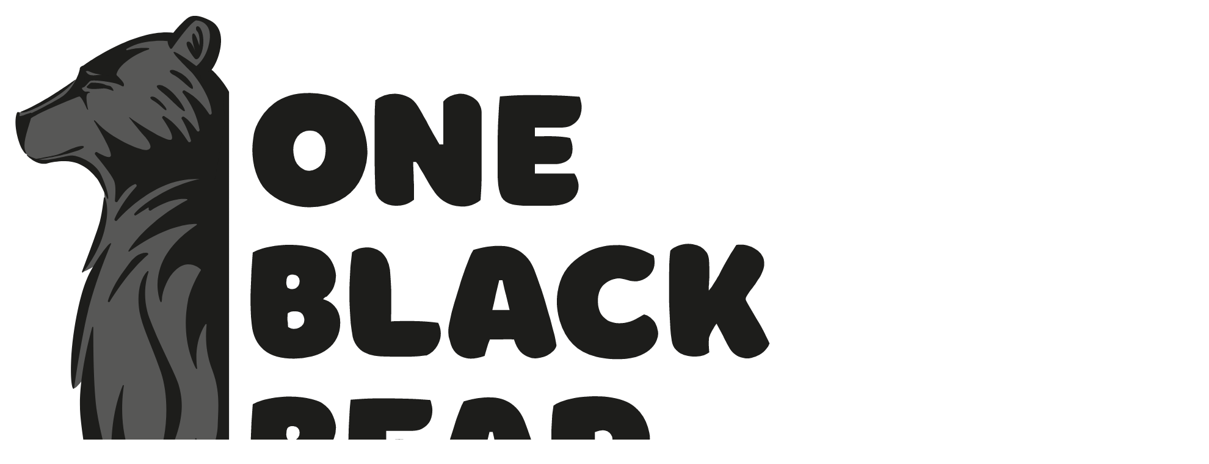

--- FILE ---
content_type: text/html; charset=UTF-8
request_url: https://oneblackbear.com/latest/time-wake-smell-espresso-martini/
body_size: 18771
content:
<!doctype html>
<html lang="en-US">

<head>
  <meta charset="utf-8">
  <meta name="viewport" content="width=device-width, initial-scale=1">

  <link rel="icon" type="image/png" sizes="32x32" href="https://oneblackbear.com/app/themes/oneblackbear-theme/public/build/assets/favicon-vmmtb7i8.ico">
  <link rel="icon" type="image/svg+xml" href="https://oneblackbear.com/app/themes/oneblackbear-theme/public/build/assets/favicon-Bmsnvynj.svg">
  <link rel="apple-touch-icon" sizes="180x180" href="https://oneblackbear.com/app/themes/oneblackbear-theme/public/build/assets/apple-touch-icon-BeYHiypa.png">
  <meta name="google-site-verification" content="jp5bNPKs_gkkdcN2YzVG7Z6HY4lNh8AmsIXXtraGPVk">

  <script>
    window.dataLayer = window.dataLayer || [];

    function gtag() {
      dataLayer.push(arguments);
    }
    gtag("consent", "default", {
      ad_storage: "denied",
      ad_user_data: "denied",
      ad_personalization: "denied",
      analytics_storage: "denied",
      functionality_storage: "denied",
      personalization_storage: "denied",
      security_storage: "granted",
      wait_for_update: 2000,
    });
    gtag("set", "ads_data_redaction", true);
    // gtag("set", "url_passthrough", true);
  </script>

  <!-- Google tag (gtag.js) -->
  <script async src="https://www.googletagmanager.com/gtag/js?id=G-2Y96KHFY4T"></script>
  <script>
    window.dataLayer = window.dataLayer || [];

    function gtag() {
      dataLayer.push(arguments);
    }
    gtag('js', new Date());
    gtag('config', 'G-2Y96KHFY4T');
  </script>

  <link rel="stylesheet" href="https://use.typekit.net/amn1dut.css">

    <meta name='robots' content='index, follow, max-image-preview:large, max-snippet:-1, max-video-preview:-1' />
<script id="cookieyes" type="text/javascript" src="https://cdn-cookieyes.com/client_data/8094bbc52833ecd06b294b56/script.js"></script>
	<!-- This site is optimized with the Yoast SEO plugin v26.7 - https://yoast.com/wordpress/plugins/seo/ -->
	<title>Time to wake up and smell the Espresso Martini. - One Black Bear</title>
	<meta name="description" content="With Lloyds of London announcing a working hours drinking ban, we look at what this means to the culture in our very own advertising and PR industry." />
	<link rel="canonical" href="https://oneblackbear.com/latest/time-wake-smell-espresso-martini/" />
	<meta property="og:locale" content="en_US" />
	<meta property="og:type" content="article" />
	<meta property="og:title" content="Time to wake up and smell the Espresso Martini. - One Black Bear" />
	<meta property="og:description" content="With Lloyds of London announcing a working hours drinking ban, we look at what this means to the culture in our very own advertising and PR industry." />
	<meta property="og:url" content="https://oneblackbear.com/latest/time-wake-smell-espresso-martini/" />
	<meta property="og:site_name" content="One Black Bear" />
	<meta property="article:publisher" content="https://www.facebook.com/oneblackbear" />
	<meta property="article:published_time" content="2017-02-17T14:43:06+00:00" />
	<meta property="og:image" content="https://oneblackbear.com/app/uploads/2017/05/drinks-2.jpg" />
	<meta property="og:image:width" content="1972" />
	<meta property="og:image:height" content="1200" />
	<meta property="og:image:type" content="image/jpeg" />
	<meta name="twitter:card" content="summary_large_image" />
	<meta name="twitter:creator" content="@oneblackbear" />
	<meta name="twitter:site" content="@oneblackbear" />
	<meta name="twitter:label1" content="Est. reading time" />
	<meta name="twitter:data1" content="3 minutes" />
	<script type="application/ld+json" class="yoast-schema-graph">{"@context":"https://schema.org","@graph":[{"@type":"Article","@id":"https://oneblackbear.com/latest/time-wake-smell-espresso-martini/#article","isPartOf":{"@id":"https://oneblackbear.com/latest/time-wake-smell-espresso-martini/"},"author":{"name":"","@id":""},"headline":"Time to wake up and smell the Espresso Martini.","datePublished":"2017-02-17T14:43:06+00:00","mainEntityOfPage":{"@id":"https://oneblackbear.com/latest/time-wake-smell-espresso-martini/"},"wordCount":534,"publisher":{"@id":"https://oneblackbear.com/#organization"},"image":{"@id":"https://oneblackbear.com/latest/time-wake-smell-espresso-martini/#primaryimage"},"thumbnailUrl":"https://oneblackbear.com/app/uploads/2017/05/drinks-2.jpg","articleSection":["Thoughts"],"inLanguage":"en-US"},{"@type":"WebPage","@id":"https://oneblackbear.com/latest/time-wake-smell-espresso-martini/","url":"https://oneblackbear.com/latest/time-wake-smell-espresso-martini/","name":"Time to wake up and smell the Espresso Martini. - One Black Bear","isPartOf":{"@id":"https://oneblackbear.com/#website"},"primaryImageOfPage":{"@id":"https://oneblackbear.com/latest/time-wake-smell-espresso-martini/#primaryimage"},"image":{"@id":"https://oneblackbear.com/latest/time-wake-smell-espresso-martini/#primaryimage"},"thumbnailUrl":"https://oneblackbear.com/app/uploads/2017/05/drinks-2.jpg","datePublished":"2017-02-17T14:43:06+00:00","description":"With Lloyds of London announcing a working hours drinking ban, we look at what this means to the culture in our very own advertising and PR industry.","breadcrumb":{"@id":"https://oneblackbear.com/latest/time-wake-smell-espresso-martini/#breadcrumb"},"inLanguage":"en-US","potentialAction":[{"@type":"ReadAction","target":["https://oneblackbear.com/latest/time-wake-smell-espresso-martini/"]}]},{"@type":"ImageObject","inLanguage":"en-US","@id":"https://oneblackbear.com/latest/time-wake-smell-espresso-martini/#primaryimage","url":"https://oneblackbear.com/app/uploads/2017/05/drinks-2.jpg","contentUrl":"https://oneblackbear.com/app/uploads/2017/05/drinks-2.jpg","width":1972,"height":1200},{"@type":"BreadcrumbList","@id":"https://oneblackbear.com/latest/time-wake-smell-espresso-martini/#breadcrumb","itemListElement":[{"@type":"ListItem","position":1,"name":"Home","item":"https://oneblackbear.com/"},{"@type":"ListItem","position":2,"name":"Time to wake up and smell the Espresso Martini."}]},{"@type":"WebSite","@id":"https://oneblackbear.com/#website","url":"https://oneblackbear.com/","name":"One Black Bear","description":"Independent creative agency","publisher":{"@id":"https://oneblackbear.com/#organization"},"potentialAction":[{"@type":"SearchAction","target":{"@type":"EntryPoint","urlTemplate":"https://oneblackbear.com/?s={search_term_string}"},"query-input":{"@type":"PropertyValueSpecification","valueRequired":true,"valueName":"search_term_string"}}],"inLanguage":"en-US"},{"@type":"Organization","@id":"https://oneblackbear.com/#organization","name":"One Black Bear","url":"https://oneblackbear.com/","logo":{"@type":"ImageObject","inLanguage":"en-US","@id":"https://oneblackbear.com/#/schema/logo/image/","url":"https://oneblackbear.com/app/uploads/2024/08/logo.svg","contentUrl":"https://oneblackbear.com/app/uploads/2024/08/logo.svg","width":1,"height":1,"caption":"One Black Bear"},"image":{"@id":"https://oneblackbear.com/#/schema/logo/image/"},"sameAs":["https://www.facebook.com/oneblackbear","https://x.com/oneblackbear","https://www.instagram.com/oneblackbear/","https://www.linkedin.com/company/one-black-bear"]}]}</script>
	<!-- / Yoast SEO plugin. -->


<link rel='dns-prefetch' href='//js.hs-scripts.com' />
<style id='wp-img-auto-sizes-contain-inline-css'>
img:is([sizes=auto i],[sizes^="auto," i]){contain-intrinsic-size:3000px 1500px}
/*# sourceURL=wp-img-auto-sizes-contain-inline-css */
</style>
<style id='classic-theme-styles-inline-css'>
/*! This file is auto-generated */
.wp-block-button__link{color:#fff;background-color:#32373c;border-radius:9999px;box-shadow:none;text-decoration:none;padding:calc(.667em + 2px) calc(1.333em + 2px);font-size:1.125em}.wp-block-file__button{background:#32373c;color:#fff;text-decoration:none}
/*# sourceURL=/wp-includes/css/classic-themes.min.css */
</style>
			<!-- DO NOT COPY THIS SNIPPET! Start of Page Analytics Tracking for HubSpot WordPress plugin v11.3.33-->
			<script class="hsq-set-content-id" data-content-id="blog-post">
				var _hsq = _hsq || [];
				_hsq.push(["setContentType", "blog-post"]);
			</script>
			<!-- DO NOT COPY THIS SNIPPET! End of Page Analytics Tracking for HubSpot WordPress plugin -->
			  <link rel="preload" as="style" href="https://oneblackbear.com/app/themes/oneblackbear-theme/public/build/assets/tailwind-em6mY2VU.css" /><link rel="preload" as="style" href="https://oneblackbear.com/app/themes/oneblackbear-theme/public/build/assets/app-71i2qqEO.css" /><link rel="modulepreload" href="https://oneblackbear.com/app/themes/oneblackbear-theme/public/build/assets/app-Bw82Q99O.js" /><link rel="stylesheet" href="https://oneblackbear.com/app/themes/oneblackbear-theme/public/build/assets/tailwind-em6mY2VU.css" /><link rel="stylesheet" href="https://oneblackbear.com/app/themes/oneblackbear-theme/public/build/assets/app-71i2qqEO.css" /><script type="module" src="https://oneblackbear.com/app/themes/oneblackbear-theme/public/build/assets/app-Bw82Q99O.js"></script><style id='wp-block-paragraph-inline-css'>
.is-small-text{font-size:.875em}.is-regular-text{font-size:1em}.is-large-text{font-size:2.25em}.is-larger-text{font-size:3em}.has-drop-cap:not(:focus):first-letter{float:left;font-size:8.4em;font-style:normal;font-weight:100;line-height:.68;margin:.05em .1em 0 0;text-transform:uppercase}body.rtl .has-drop-cap:not(:focus):first-letter{float:none;margin-left:.1em}p.has-drop-cap.has-background{overflow:hidden}:root :where(p.has-background){padding:1.25em 2.375em}:where(p.has-text-color:not(.has-link-color)) a{color:inherit}p.has-text-align-left[style*="writing-mode:vertical-lr"],p.has-text-align-right[style*="writing-mode:vertical-rl"]{rotate:180deg}
/*# sourceURL=https://oneblackbear.com/wp/wp-includes/blocks/paragraph/style.min.css */
</style>
<style id='global-styles-inline-css'>
:root{--wp--preset--aspect-ratio--square: 1;--wp--preset--aspect-ratio--4-3: 4/3;--wp--preset--aspect-ratio--3-4: 3/4;--wp--preset--aspect-ratio--3-2: 3/2;--wp--preset--aspect-ratio--2-3: 2/3;--wp--preset--aspect-ratio--16-9: 16/9;--wp--preset--aspect-ratio--9-16: 9/16;--wp--preset--color--black: #000000;--wp--preset--color--cyan-bluish-gray: #abb8c3;--wp--preset--color--white: #ffffff;--wp--preset--color--pale-pink: #f78da7;--wp--preset--color--vivid-red: #cf2e2e;--wp--preset--color--luminous-vivid-orange: #ff6900;--wp--preset--color--luminous-vivid-amber: #fcb900;--wp--preset--color--light-green-cyan: #7bdcb5;--wp--preset--color--vivid-green-cyan: #00d084;--wp--preset--color--pale-cyan-blue: #8ed1fc;--wp--preset--color--vivid-cyan-blue: #0693e3;--wp--preset--color--vivid-purple: #9b51e0;--wp--preset--gradient--vivid-cyan-blue-to-vivid-purple: linear-gradient(135deg,rgb(6,147,227) 0%,rgb(155,81,224) 100%);--wp--preset--gradient--light-green-cyan-to-vivid-green-cyan: linear-gradient(135deg,rgb(122,220,180) 0%,rgb(0,208,130) 100%);--wp--preset--gradient--luminous-vivid-amber-to-luminous-vivid-orange: linear-gradient(135deg,rgb(252,185,0) 0%,rgb(255,105,0) 100%);--wp--preset--gradient--luminous-vivid-orange-to-vivid-red: linear-gradient(135deg,rgb(255,105,0) 0%,rgb(207,46,46) 100%);--wp--preset--gradient--very-light-gray-to-cyan-bluish-gray: linear-gradient(135deg,rgb(238,238,238) 0%,rgb(169,184,195) 100%);--wp--preset--gradient--cool-to-warm-spectrum: linear-gradient(135deg,rgb(74,234,220) 0%,rgb(151,120,209) 20%,rgb(207,42,186) 40%,rgb(238,44,130) 60%,rgb(251,105,98) 80%,rgb(254,248,76) 100%);--wp--preset--gradient--blush-light-purple: linear-gradient(135deg,rgb(255,206,236) 0%,rgb(152,150,240) 100%);--wp--preset--gradient--blush-bordeaux: linear-gradient(135deg,rgb(254,205,165) 0%,rgb(254,45,45) 50%,rgb(107,0,62) 100%);--wp--preset--gradient--luminous-dusk: linear-gradient(135deg,rgb(255,203,112) 0%,rgb(199,81,192) 50%,rgb(65,88,208) 100%);--wp--preset--gradient--pale-ocean: linear-gradient(135deg,rgb(255,245,203) 0%,rgb(182,227,212) 50%,rgb(51,167,181) 100%);--wp--preset--gradient--electric-grass: linear-gradient(135deg,rgb(202,248,128) 0%,rgb(113,206,126) 100%);--wp--preset--gradient--midnight: linear-gradient(135deg,rgb(2,3,129) 0%,rgb(40,116,252) 100%);--wp--preset--font-size--small: 13px;--wp--preset--font-size--medium: 20px;--wp--preset--font-size--large: 36px;--wp--preset--font-size--x-large: 42px;--wp--preset--spacing--20: 0.44rem;--wp--preset--spacing--30: 0.67rem;--wp--preset--spacing--40: 1rem;--wp--preset--spacing--50: 1.5rem;--wp--preset--spacing--60: 2.25rem;--wp--preset--spacing--70: 3.38rem;--wp--preset--spacing--80: 5.06rem;--wp--preset--shadow--natural: 6px 6px 9px rgba(0, 0, 0, 0.2);--wp--preset--shadow--deep: 12px 12px 50px rgba(0, 0, 0, 0.4);--wp--preset--shadow--sharp: 6px 6px 0px rgba(0, 0, 0, 0.2);--wp--preset--shadow--outlined: 6px 6px 0px -3px rgb(255, 255, 255), 6px 6px rgb(0, 0, 0);--wp--preset--shadow--crisp: 6px 6px 0px rgb(0, 0, 0);}:where(.is-layout-flex){gap: 0.5em;}:where(.is-layout-grid){gap: 0.5em;}body .is-layout-flex{display: flex;}.is-layout-flex{flex-wrap: wrap;align-items: center;}.is-layout-flex > :is(*, div){margin: 0;}body .is-layout-grid{display: grid;}.is-layout-grid > :is(*, div){margin: 0;}:where(.wp-block-columns.is-layout-flex){gap: 2em;}:where(.wp-block-columns.is-layout-grid){gap: 2em;}:where(.wp-block-post-template.is-layout-flex){gap: 1.25em;}:where(.wp-block-post-template.is-layout-grid){gap: 1.25em;}.has-black-color{color: var(--wp--preset--color--black) !important;}.has-cyan-bluish-gray-color{color: var(--wp--preset--color--cyan-bluish-gray) !important;}.has-white-color{color: var(--wp--preset--color--white) !important;}.has-pale-pink-color{color: var(--wp--preset--color--pale-pink) !important;}.has-vivid-red-color{color: var(--wp--preset--color--vivid-red) !important;}.has-luminous-vivid-orange-color{color: var(--wp--preset--color--luminous-vivid-orange) !important;}.has-luminous-vivid-amber-color{color: var(--wp--preset--color--luminous-vivid-amber) !important;}.has-light-green-cyan-color{color: var(--wp--preset--color--light-green-cyan) !important;}.has-vivid-green-cyan-color{color: var(--wp--preset--color--vivid-green-cyan) !important;}.has-pale-cyan-blue-color{color: var(--wp--preset--color--pale-cyan-blue) !important;}.has-vivid-cyan-blue-color{color: var(--wp--preset--color--vivid-cyan-blue) !important;}.has-vivid-purple-color{color: var(--wp--preset--color--vivid-purple) !important;}.has-black-background-color{background-color: var(--wp--preset--color--black) !important;}.has-cyan-bluish-gray-background-color{background-color: var(--wp--preset--color--cyan-bluish-gray) !important;}.has-white-background-color{background-color: var(--wp--preset--color--white) !important;}.has-pale-pink-background-color{background-color: var(--wp--preset--color--pale-pink) !important;}.has-vivid-red-background-color{background-color: var(--wp--preset--color--vivid-red) !important;}.has-luminous-vivid-orange-background-color{background-color: var(--wp--preset--color--luminous-vivid-orange) !important;}.has-luminous-vivid-amber-background-color{background-color: var(--wp--preset--color--luminous-vivid-amber) !important;}.has-light-green-cyan-background-color{background-color: var(--wp--preset--color--light-green-cyan) !important;}.has-vivid-green-cyan-background-color{background-color: var(--wp--preset--color--vivid-green-cyan) !important;}.has-pale-cyan-blue-background-color{background-color: var(--wp--preset--color--pale-cyan-blue) !important;}.has-vivid-cyan-blue-background-color{background-color: var(--wp--preset--color--vivid-cyan-blue) !important;}.has-vivid-purple-background-color{background-color: var(--wp--preset--color--vivid-purple) !important;}.has-black-border-color{border-color: var(--wp--preset--color--black) !important;}.has-cyan-bluish-gray-border-color{border-color: var(--wp--preset--color--cyan-bluish-gray) !important;}.has-white-border-color{border-color: var(--wp--preset--color--white) !important;}.has-pale-pink-border-color{border-color: var(--wp--preset--color--pale-pink) !important;}.has-vivid-red-border-color{border-color: var(--wp--preset--color--vivid-red) !important;}.has-luminous-vivid-orange-border-color{border-color: var(--wp--preset--color--luminous-vivid-orange) !important;}.has-luminous-vivid-amber-border-color{border-color: var(--wp--preset--color--luminous-vivid-amber) !important;}.has-light-green-cyan-border-color{border-color: var(--wp--preset--color--light-green-cyan) !important;}.has-vivid-green-cyan-border-color{border-color: var(--wp--preset--color--vivid-green-cyan) !important;}.has-pale-cyan-blue-border-color{border-color: var(--wp--preset--color--pale-cyan-blue) !important;}.has-vivid-cyan-blue-border-color{border-color: var(--wp--preset--color--vivid-cyan-blue) !important;}.has-vivid-purple-border-color{border-color: var(--wp--preset--color--vivid-purple) !important;}.has-vivid-cyan-blue-to-vivid-purple-gradient-background{background: var(--wp--preset--gradient--vivid-cyan-blue-to-vivid-purple) !important;}.has-light-green-cyan-to-vivid-green-cyan-gradient-background{background: var(--wp--preset--gradient--light-green-cyan-to-vivid-green-cyan) !important;}.has-luminous-vivid-amber-to-luminous-vivid-orange-gradient-background{background: var(--wp--preset--gradient--luminous-vivid-amber-to-luminous-vivid-orange) !important;}.has-luminous-vivid-orange-to-vivid-red-gradient-background{background: var(--wp--preset--gradient--luminous-vivid-orange-to-vivid-red) !important;}.has-very-light-gray-to-cyan-bluish-gray-gradient-background{background: var(--wp--preset--gradient--very-light-gray-to-cyan-bluish-gray) !important;}.has-cool-to-warm-spectrum-gradient-background{background: var(--wp--preset--gradient--cool-to-warm-spectrum) !important;}.has-blush-light-purple-gradient-background{background: var(--wp--preset--gradient--blush-light-purple) !important;}.has-blush-bordeaux-gradient-background{background: var(--wp--preset--gradient--blush-bordeaux) !important;}.has-luminous-dusk-gradient-background{background: var(--wp--preset--gradient--luminous-dusk) !important;}.has-pale-ocean-gradient-background{background: var(--wp--preset--gradient--pale-ocean) !important;}.has-electric-grass-gradient-background{background: var(--wp--preset--gradient--electric-grass) !important;}.has-midnight-gradient-background{background: var(--wp--preset--gradient--midnight) !important;}.has-small-font-size{font-size: var(--wp--preset--font-size--small) !important;}.has-medium-font-size{font-size: var(--wp--preset--font-size--medium) !important;}.has-large-font-size{font-size: var(--wp--preset--font-size--large) !important;}.has-x-large-font-size{font-size: var(--wp--preset--font-size--x-large) !important;}
/*# sourceURL=global-styles-inline-css */
</style>
</head>

<body class="wp-singular post-template-default single single-post postid-514 single-format-standard wp-embed-responsive wp-theme-oneblackbear-theme hide-navigation time-wake-smell-espresso-martini">
  
  <div id="app" class="flex flex-col min-h-dvh">
    <a id="skip-to-content" class="sr-only focus:not-sr-only" href="#main">
      Skip to content
    </a>

    <header class="header sticky sm:fixed top-0 sm:top-auto z-50 w-full py-2 md:py-8 text-white is-sticky">
  <div class="container flex items-center justify-between mx-auto px-4">
    <a class="header-logo flex items-center w-12 h-10 md:w-24 md:h-20" href="https://oneblackbear.com/" title="One Black Bear">
      <?xml version="1.0" encoding="utf-8"?>
<svg version="1.1" id="ObbLogo" xmlns="http://www.w3.org/2000/svg"
	 viewBox="0 0 285.4 191.6">
<style type="text/css">
	.st0{fill:#FFFFFF;stroke:#FFFFFF;stroke-width:2;}
	.st1{fill:#575756;}
	.st2{fill:#1D1D1B;}
	.st3{fill:#1D1D1B;stroke:#FFFFFF;stroke-width:1;}
</style>
<g id="BearAsset" transform="translate(154.49217,355.46995)">
	<path id="Outline" class="st0" d="M-84-351.5c-1.2,0-2.2,0.3-3.1,1c-1.4,1.1-3.5,3.2-5.1,5.4c-14.4-1.6-32.5,11.6-33.3,12.1
		c0,0,0,0-0.1,0c-1.1,0.3-1.2,1-1.2,1.2v0.1c-0.2,1-0.6,2.3-1.2,3.6c-0.1,0.1-0.3,0.2-0.5,0.4l0.1-0.1c0,0-12.3,9-20.2,11.8
		c0,0,0,0.1,0.1,0.2c-0.3,0-0.6,0.1-0.7,0.1c-0.2-0.3-0.6-0.2-0.8,0.3c-1.4,4,0.6,11.1,2.1,13.4c0.9,1.4,1.2,1.6,1.3,1.4
		c0.2,0.2,0.4,0.4,0.6,0.6c-1.2-0.6,2.3,2.8,5.1,3.1c3,0.4,2.6-0.9,9-0.9c6.3,0.1,10.2,4.6,11.7,6.5c0.7,0.9,1.6,2.9,2.5,4.6
		c0.1,0.7,0.1,1.5,0.2,2.3c-0.1,0-0.2,0.1-0.2,0.2c-0.2,1.5-0.6,5.1-1.3,8.3c-0.8,3.5-5.3,15.2-6.7,18.9c-0.1,0.2,0.2,0.4,0.4,0.2
		c0.1-0.1,0.2-0.3,0.3-0.4c0.6-0.1,2-0.9,3.4-1.8c-0.9,1.6-1.8,3.2-2.5,4.7c-2.7,6.2-5.4,19.6-5.8,30c-0.4,10.3,0.9,11.2,1.1,10.3
		c0.6,0,2-1.7,2.7-2.6c-0.5,4.4-0.7,8.7-0.4,12.6c0.8,10.1,5.3,33.6,5.7,35.9c0,0.1,0.1,0.2,0.2,0.2h12.7l0,0h1.1h0.3h4.9h0.3l0,0
		h29.5c0.1,0,0.2-0.1,0.2-0.2v-155.2l0,0v-0.1c-1.8-3.4-4.9-6.7-6.1-7.9c-0.1-0.1-0.2-0.1-0.2,0v-0.1l0,0c0,0,0,0,0-0.1
		c0.8-1,2.1-3.1,3-6.7c1.3-5.4,0.3-9.7-3.5-11.6C-80.7-350.8-82.5-351.4-84-351.5L-84-351.5z M-128.4-327.9L-128.4-327.9
		L-128.4-327.9L-128.4-327.9L-128.4-327.9z"/>
	<path id="path1" class="st1" d="M-149.6-315.7c0,0,2.8-0.3,5-1.5s11.2-6.8,12.4-7.6c1.2-0.8,4.3-3.4,4.9-3.8c0.6-0.4,0.7-2.4,1.1-3
		c0.4-0.6,8.4-5.6,12-7.3c3.6-1.8,11.3-5.7,21.7-5c0,0,6.1-6.3,8.3-6.6c2.1-0.3,6.5,1.7,8.2,5s-3,14.2-3,14.2s4.8,4.9,6.4,8.4v154.7
		l-28.9,0.5h-4.9l-13.9-0.6c0,0-4.5-24.4-5-31.7s-0.3-17-0.3-17s-3.5,4.7-3.5,2.8c0-4.1,0.1-14,0.8-19c0.7-5,2.2-13,3.6-17.5
		c1.4-4.5,5.3-9.4,5.3-9.4s-6.5,4.1-6,3c2.2-5,7.4-16,7.7-19.9c0.3-3.9,0.2-9.2-0.5-11.5s-4.3-8.4-9.3-9.2
		c-5.1-0.8-7.8,0.4-10.9,0.5c-3,0.1-5.3-1-6.4-1.5c-1.1-0.6-2.5-2.5-2.9-3.1c-0.3-0.7-2.5-7-2.4-9.7
		C-150-314.5-149.6-315.7-149.6-315.7"/>
	<path id="path2" class="st2" d="M-124.2-325.3c0,0,1.1-1.2,1.6-1.4c0.5-0.1,4.1,0.1,5.1,0.7c1,0.5,1.7,0.3,2.2,0.7s1.2,1.5,0.9,1.6
		c-0.2,0.1-2-0.9-3.5-0.9c-1.4,0.1-3.4,0.3-4.5,0.2C-123.5-324.5-124.5-324.8-124.2-325.3"/>
	<path id="path3" class="st2" d="M-143.1-298.5c0,0,6-1,8.2-1.7c2.1-0.7,5.1-2.2,6.4-2.6c1.3-0.4,2.8-0.7,3.1-0.4
		c0.2,0.3,0.3,0.6-1.9,1.5c-2.3,0.8-5,1.5-6.8,1.9s-8.4,1.6-8.9,1.6S-145.1-298.2-143.1-298.5"/>
	<path id="path4" class="st2" d="M-83.4-345.7c0.2,0.2,1.2,1.3,0.8,5.3c0,0-1.5-5.4-2.4-4.4s0.9,6.5,0.9,6.5s-1.5-4.3-2.9-3.5
		s2.5,6.1,2.9,6.3c0.4,0.2,1.3,0.5,2.4-2.5c1-3,0.7-7-0.5-8.8C-83.4-348.6-84.5-346.9-83.4-345.7"/>
	<path id="path5" class="st2" d="M-128.4-327.9c0,0-12.3,9-20.2,11.9c0,0-0.2,1.6,7.5-2.3C-133.4-322.2-129.2-326.4-128.4-327.9"/>
	<path id="path6" class="st2" d="M-145.9-299.8c0,0,3.2,1.8,6.3,1.6c3.1-0.1,8.2-1.7,10.2-1.6c1.9,0.1,7.7,2.2,10,6.3
		c1.7,3.1,3.7,9.1,3,9.8c-0.2,0.2-2.7-5.8-4-7.5c-1.5-1.9-5.3-6.5-11.7-6.5c-6.3-0.1-6,1.3-9,0.9S-147.8-301-145.9-299.8"/>
	<path id="path7" class="st2" d="M-150.1-315.4c0.3-1,1.4-0.3,1,0.8c-0.3,0.8,2.6-0.6,4.1-1c0.3-0.1,0.6,0.5,0.5,0.8
		c-0.3,1-0.8,3-1.6,5.4c-1.1,3.6-1.7,6.7-0.5,8.7c0,0,0.1,1.2-1.4-1.2S-151.5-311.4-150.1-315.4"/>
	<path id="path8" class="st2" d="M-117.9-284.1c0-0.2,0.3-0.3,0.4-0.1c0.6,1.4,1.7,5.2-0.3,12.5c-2,7.4-6.1,12.9-7.8,15.1
		c-0.1,0.2-0.4,0-0.4-0.2c1.4-3.7,5.9-15.5,6.7-18.9C-118.5-279-118.1-282.6-117.9-284.1"/>
	<path id="path9" class="st2" d="M-101.6-263.1c0.3-0.2,0.1-0.6-0.2-0.7c-1.2-0.2-3.9,0.1-6.7,3.9c-3.4,4.6-5.8,7.8-7.9,13.8
		c-0.2,0.4,0.5,0.7,0.7,0.3C-113.1-250-107.9-257.7-101.6-263.1"/>
	<path id="path10" class="st2" d="M-101.8-257c0.2-0.2,0.5,0,0.4,0.3c-0.8,2.4-2.5,9.2,0.3,16.9c3.6,9.7,9.6,20.5,10.8,24.6
		c1.2,4.1,2.9,11.3-2.7,23.8s-10.6,17.3-11.5,19.7c-0.7,1.9-1,3.1-1,3.6c0,0.1-0.1,0.2-0.3,0.2h-3.9c-0.2,0-0.4-0.3-0.2-0.4
		c1.6-2,8.3-10.7,11.7-18.6c3.9-9,4.6-23.3,1.4-32.8s-6.7-16-7.9-22.3C-105.7-247.9-104.8-254-101.8-257"/>
	<path id="path11" class="st2" d="M-115.2-267.2c0,0-6.8,15.4-9.7,30s-3.8,22.5-4,23.4s-1.5,0-1.1-10.3s3.1-23.8,5.8-30
		C-121.6-260.3-115.2-268.9-115.2-267.2"/>
	<path id="path12" class="st2" d="M-71.6-323.3V-168c0,0.1-0.1,0.2-0.2,0.2h-29.5c-0.2,0-0.3-0.2-0.1-0.3c1.6-1.8,9.2-10.2,12-16
		c0.1-0.2,0.4-0.1,0.4,0.1c-0.2,1.6-0.6,4.3-1.4,6.7c-0.1,0.2,0.2,0.4,0.4,0.2c1.7-2.8,5.2-9.4,5.9-18c0-0.2,0.3-0.3,0.4-0.1
		c0.7,1.9,2.5,7,2.7,11.9c0,0.2,0.3,0.3,0.4,0.1c1.1-2.6,4.6-10.8,4.8-16.5c0.2-6.7,1-12.9-2-20.8c-2.8-7.4-2.4-13.1-2.1-16.8
		c0-0.2-0.2-0.3-0.4-0.1c-1.2,1.7-4.3,7.2-3.1,16.3c0,0.2-0.3,0.3-0.4,0.1c-1.5-2.8-5.6-12.1-2.9-25.7c0,0,1.2-5.1,4.7-10.7
		c0-0.1,0-0.2,0-0.2c-0.8-0.8-6.3-5.4-11.8,3.2c0,0-2.4,4-2.6,7.7c-0.2,3.8-2-2.8-1.6-6.4c0.4-3.5,1-12,14.4-21
		c0.2-0.1,0.1-0.4-0.1-0.4c-2.3,0-11.5,0.5-24.8,10.2c-0.2,0.1-0.4-0.1-0.3-0.3c1.6-2.6,7.6-11.1,21.7-18.7c0.2-0.1,0.1-0.3-0.1-0.4
		c-1.5-0.2-6.2-0.3-13.3,4.2c-0.5,0.3-1-0.2-0.8-0.7c0.1-0.2-0.1-0.4-0.3-0.3c-1,0.6-2.9,1.8-4.4,2.8c-0.4,0.3-0.9-0.3-0.6-0.6
		c1.4-1.6,3.9-3.9,8.7-6.7c8.9-5.3,17.1-6.5,18.2-6.6c0.1,0,0.1-0.1,0.2-0.1c0.5-1.6,5.7-19.3,4.3-26.1c-1.1-5.8-2.4-11.3-2.8-13.2
		c0-0.2,0.2-0.3,0.3-0.2C-76.5-330.1-73.4-326.8-71.6-323.3L-71.6-323.3"/>
	<path id="path13" class="st2" d="M-110.9-214.8c0.1-0.2,0.5-0.1,0.4,0.1c-0.6,4-1.6,14.1,1.7,23.7c3.8,11.1,5.3,14.3,5.6,14.9
		c0,0.1,0,0.1,0,0.2l-4.6,7.9c0,0.1-0.1,0.1-0.2,0.1h-12.7c-0.1,0-0.2-0.1-0.2-0.2c-0.4-2.3-4.9-25.8-5.7-35.9
		c-0.8-10,1.9-23.4,4.4-32.3c0.1-0.3,0.4-0.2,0.4,0.1c0,5.4,0,22.8,1.4,31.4c1.4,8.5,4,17.5,5.2,21c0.1,0.3,0.5,0.2,0.4-0.1
		C-115.2-188.4-116.1-202.1-110.9-214.8"/>
	<path id="path14" class="st2" d="M-78-331.4c-0.1-0.2-0.3-0.3-0.5-0.3c-0.8,0.1-3,0.2-5.6-1c-1-0.5-2.1-1.1-3.1-1.7
		c-0.6-0.3-1.2,0.4-0.7,0.9c3.9,4.3,9.4,11.5,9.9,18c0,0.6-0.7,0.8-1,0.3c-1.5-2.3-4.5-6.3-9-8.6c-0.5-0.3-1.1,0.4-0.7,0.9
		c1.9,2.4,5.1,7.2,6.2,13.6c0.1,0.6-0.7,0.9-1,0.4c-1.2-1.8-3.1-4.2-4.8-5.2c-0.5-0.3-1.1,0.3-0.8,0.8c0.9,1.5,2.4,4.3,3.4,7.9
		c0.2,0.6-0.7,1-1,0.5c-1.9-3-5.1-7.3-8.8-9.4c-0.5-0.3-1.1,0.3-0.7,0.8c1.6,2.3,4.2,6.3,3.4,7.7c-0.8,1.5-11-4.7-15.2-7.8
		c-1-0.8-0.4,0-0.1,0.4c0.6,0.7,3,3.7,4.2,5.1c0.8,0.9,5.7,5.8,1.7,6.3c-2.1,0.2-12.6-4-18.3-10.2c-0.8-0.9-1.5-1.2-0.7,0
		c0,0,6.9,11,5.8,12.5c-0.6,0.8-3-0.3-5-1.5c-0.5-0.3-1.1,0.4-0.7,0.9c2.6,3.1,6.3,7.8,7,9.7c0.7,1.8,0.5,4.9,0.3,7.2
		c-0.1,0.6,0.7,0.9,1,0.4c1.4-2.3,3.8-5.5,6.3-6.4c0.5-0.2,1,0.5,0.6,0.9c-1.9,2.1-5.7,6.6-8,11.9c-0.3,0.6,0.5,1.1,0.9,0.6
		c2.9-3.2,8.7-8.8,16.2-12.3c9.2-4.4,17-2.8,19.2-2.3c0.3,0.1,0.6-0.1,0.7-0.4l3.7-20.4v-0.1l-0.6-13.2c0-0.1,0-0.2-0.1-0.3
		L-78-331.4L-78-331.4z"/>
	<path id="path15" class="st2" d="M-126.2-330.4c0.4-0.7,1.5-0.8,2,0c0.4,0.6,1.3,1.2,3.5,0.9c3.9-0.4,7.6-1,7.6-1s-1.2-0.1,0.4,1.5
		s2.5,2.6,2.2,3.4s-0.9-0.4-3.7-1c-3.7-0.8-8.2-1.2-8.8-0.7c-0.5,0.4-1.3,1.4-1.7,1.8c-0.1,0.1-0.3,0.3-0.5,0.4l-0.8,0.3
		c-0.8,0.3-1.1-0.6-1.1-1.4C-127.1-327.6-126.8-329.4-126.2-330.4"/>
	<path id="path16" class="st2" d="M-125.3-326.2C-125.3-326.2-125.3-326.1-125.3-326.2c-0.3,0.4-1.4,1.4,0,2.5
		c0.5,0.4,0.8,0.3,1.3,0.3c0.4,0,1.7,0.2,0.5,0.5c-1.3,0.3-0.8,3.6-0.2,6.2c0,0.1-0.3,0-0.5-0.4c-0.5-1.3-2-4.3-2.7-4.5
		c-0.3-0.1-7.8,3.1-11.7,4.8c-2.6,1.1-5.2,2.6-6.7,3.5c-0.3,0.1-0.5-0.2-0.3-0.4l-2.3-0.5c0,0,2.5-0.9,2.6-0.9
		c0.7-0.4,9.3-4.6,12.3-6.7c3.1-2.2,5.6-6.9,6.2-9.9c0,0,0,0,0-0.1s0-0.8,1.2-1.2c0,0,0,0,0.1,0c0.8-0.6,19.4-14.1,33.9-12.1
		c0.2,0,0.3,0.2,0.2,0.3c-0.3,0.8-1,3.2-1.3,3c-0.3-0.3-10-1.5-16.8,2.6c-0.2,0.1-0.1,0.5,0.2,0.5c1.3-0.3,3.5-1,7.9-0.8
		c0.3,0,0.4,0.4,0.1,0.5c-4.4,1.3-11.7,5.8-12,9.7c0,0.1-0.1,0.3-0.3,0.2c-1.4-0.1-7.6-0.6-9.3-1.6c-1.8-1-2,0.3-2,0.9
		C-124.9-329-125.2-326.6-125.3-326.2"/>
	<path id="path17" class="st2" d="M-92.7-339.4c1.3-1.8,6.5-9.2,8.8-10.3c0.1,0,0.1,0,0.2,0c0.8,0,5.9,0.5,4.9,7.5
		c-0.9,5.8-3.9,8.6-5.2,9.6c-0.2,0.2-0.2,0.6,0.1,0.6l5,1.3c0.1,0,0.3,0,0.3-0.1c0.5-0.6,2.4-2.8,3.5-7.3c1.3-5.4,0.3-9.7-3.5-11.6
		s-6.6-2.4-8.6-0.7c-2,1.6-5.7,5.6-7.1,8.4c0,0.1,0,0.1,0,0.2c0,0.3,0.2,1.4,1,2.5C-93.2-339.2-92.9-339.2-92.7-339.4"/>
	<path id="path18" class="st2" d="M-97.8-325.8c2.4-0.6,7.3,4,9.5,8.4c2,4-4.9-3.2-6.2-4.3C-96.7-323.6-99.5-325.4-97.8-325.8"/>
	<path id="path19" class="st2" d="M-99.2-321.4c1.6,0.7,4.9,4.2,4.4,4.8c-0.4,0.5-2.4-2.1-4.7-3.4
		C-101.8-321.3-100.3-321.9-99.2-321.4"/>
	<path id="path20" class="st2" d="M-89.1-330c2.5,1.6,4.6,4.7,4.1,5.5c-0.4,0.7-4.8-4.1-7.1-5.1C-94.6-330.7-93.8-332.9-89.1-330"/>
	<path id="path21" class="st2" d="M-92.1-338c0.3-1,9.5,5.9,9.5,5.9l0.7,4.9C-81.9-327.2-92.4-337.1-92.1-338"/>
</g>
<g id="OneBlackBear" transform="translate(154.49217,355.46995)">
	<path id="One" class="st3" d="M-41.9-323.4c2.4,0,4.5,0.3,6.4,0.7c1.9,0.5,3.6,1.1,4.9,1.9c1.5,0.8,2.7,1.6,3.7,2.6
		c1,0.9,1.9,1.9,2.6,2.9s1.3,1.9,1.6,2.7c0.5,0.8,0.7,1.5,1,2.1c1,2.7,1.6,5.3,1.7,8c0.2,2.6-0.1,5.3-1,8.1
		c-2.3,7.3-7.2,11.7-14.6,13.5c-3,0.7-6,0.9-8.9,0.6s-5.7-1.1-8.6-2.5c-2.6-1.4-4.8-3.1-6.4-5.2c-1.6-2.2-2.6-4.7-3.3-7.6
		c-0.3-1.4-0.5-2.7-0.6-4.1s-0.1-2.8,0-4.2c0.1-1.4,0.3-2.7,0.5-4c0.3-1.3,0.6-2.4,1.2-3.5c0.6-1.4,1.6-2.9,2.6-4.3
		c1.1-1.4,2.4-2.7,4-3.9c1.6-1.2,3.5-2.1,5.7-2.8C-47.3-323.1-44.9-323.4-41.9-323.4L-41.9-323.4z M-41.8-308.5
		c-0.8,0-1.6,0.2-2.2,0.5c-0.7,0.3-1.3,0.8-1.8,1.4s-0.9,1.4-1.2,2.3s-0.4,2.1-0.3,3.2c0.1,1.2,0.4,2.3,0.7,3.1s0.8,1.4,1.5,2
		c0.5,0.5,1.2,0.8,1.7,1.1c0.6,0.2,1.3,0.3,1.8,0.2c0.5,0,1.1-0.2,1.7-0.5c0.6-0.3,1.1-0.6,1.6-1.1s0.9-1.2,1.3-2
		c0.4-0.8,0.5-1.8,0.6-3s0-2.2-0.3-3.1s-0.6-1.7-1.2-2.3c-0.5-0.6-1.1-1.1-1.7-1.4C-40.3-308.4-41-308.5-41.8-308.5z M7.1-304.4
		v-15.5c0.8-1,1.8-1.8,2.9-2.3s2.2-0.8,3.3-0.9s2.2,0,3.3,0.4s2.1,0.8,2.9,1.5c0.8,0.6,1.6,1.4,2,2.4c0.5,0.9,0.8,2,0.8,3.2
		c0,0.8,0,2.1,0,3.6s0,3.2,0,5.2c0,1.9,0,4,0,6.1c0,2.2,0,4.3,0,6.5s0,4.2-0.1,6.1s-0.2,3.5-0.3,5c-0.9,0.9-2.1,1.5-3.6,2.1
		c-1.5,0.5-3.1,0.7-4.7,0.5c-1.6-0.1-3.4-0.5-5-1.4c-1.6-0.8-3.2-2.1-4.5-3.9c-0.5-0.8-1.2-1.7-1.8-2.7s-1.2-2.1-1.8-3.1
		c-0.5-1-1.1-1.9-1.6-2.7c-0.5-0.8-0.8-1.4-1-1.8c-0.1-0.2-0.2-0.3-0.3-0.4c-0.1-0.1-0.2-0.3-0.3-0.4c-0.1,0-0.1,0-0.2,0H-3
		c0,1.3,0.1,2.3,0.1,3.4c0.1,1,0.1,2.1,0.1,3.1c0.1,1,0.1,2.1,0.1,3.2c0,1.2,0,2.4,0,4c-1.2,0.9-2.3,1.6-3.6,2
		c-1.2,0.4-2.3,0.5-3.5,0.5c-1.1,0-2.2-0.2-3.2-0.5s-1.8-0.8-2.6-1.4s-1.3-1.3-1.7-2.1c-0.5-0.8-0.7-1.5-0.7-2.4
		c-0.1-1.7-0.1-3.6-0.2-5.7c0-2.1-0.1-4.2-0.1-6.4s0-4.4,0-6.6s0-4.2,0-6.1s0.1-3.6,0.1-5.1c0.1-1.5,0.1-2.6,0.2-3.5
		c1-0.8,2.3-1.5,3.7-2c1.5-0.5,3-0.7,4.6-0.6s3.1,0.5,4.7,1.3c1.5,0.7,2.7,2,3.7,3.6c0.7,1.2,1.4,2.3,1.9,3.3s1.2,1.9,1.6,2.9
		c0.5,1,1.1,2,1.7,3.1c0.5,1,1.3,2.2,2,3.5c0.1,0.2,0.2,0.4,0.3,0.5c0.1,0.2,0.2,0.3,0.3,0.5C6.9-304.4,7-304.4,7.1-304.4
		C7-304.4,7.1-304.4,7.1-304.4z M27.3-290.7c-0.1-0.9-0.1-2.2-0.1-3.8c0-1.6,0-3.3,0-5.3s0-4,0-6.1c0.1-2.2,0.1-4.2,0.2-6.2
		s0.2-3.9,0.3-5.6c0.1-1.8,0.3-3.2,0.4-4.4c1.2-0.1,2.6-0.2,4.1-0.3c1.6-0.1,3.3-0.2,5.1-0.2s3.7,0,5.7,0c1.9,0,3.8,0,5.7,0.1
		c1.8,0,3.6,0.1,5.2,0.2c1.6,0.1,3.1,0.2,4.4,0.3c0.3,0.4,0.5,0.9,0.6,1.7c0.2,0.7,0.4,1.6,0.4,2.5s-0.1,1.9-0.4,2.9
		c-0.3,1-0.7,1.9-1.4,2.6c-0.6,0.8-1.5,1.4-2.6,2c-1.1,0.5-2.5,0.7-4.1,0.7H42v2.2c0.6,0,1.5,0,2.6,0c1.1-0.1,2.3-0.1,3.5,0
		c1.2,0,2.5,0.1,3.6,0.2c1.2,0.1,2.3,0.3,3.2,0.5c0.6,1.4,1,2.7,1,4c0.1,1.3-0.1,2.3-0.5,3.3s-1.2,1.7-2.2,2.3c-1,0.5-2.3,0.9-3.8,1
		c-0.5,0-1,0-1.6,0c-0.5,0-0.9,0-1.5,0s-1.2,0-1.8,0s-1.5,0-2.5,0v2.5h1h13.4c0.8,1.1,1.3,2.3,1.6,3.7c0.3,1.4,0.2,2.6-0.3,3.9
		s-1.2,2.3-2.4,3.2c-1.2,0.9-2.7,1.5-4.7,1.8c-0.5,0.1-1.4,0.2-2.3,0.2c-0.9,0.1-2,0.1-3.1,0.1s-2.3,0-3.5,0s-2.4,0-3.5,0
		s-2.1-0.1-3-0.2s-1.6-0.2-2.1-0.3c-2-0.5-3.5-1.4-4.4-3C28-285.7,27.4-287.9,27.3-290.7L27.3-290.7z"/>
	<path id="Black" class="st3" d="M-35.9-246.9c1.9,0.6,3.3,1.8,4.4,3.4c1,1.6,1.6,3.5,1.5,5.8c0,2.1-0.5,4-1.3,5.6s-2,3.1-3.5,4.2
		c-1.5,1.2-3.3,2.1-5.5,2.7c-2.2,0.6-4.6,1-7.3,1c-4.9,0-8.8-1.1-11.4-3.3c-2.6-2.2-4.3-5.5-4.7-9.7c-0.2-1.6-0.4-3.5-0.4-5.8
		c-0.1-2.3-0.1-4.6,0-7.1c0.1-2.4,0.2-4.9,0.3-7.4c0.2-2.4,0.3-4.7,0.5-6.8c1.1-0.6,2.5-1.2,3.9-1.6c1.6-0.5,3.1-0.7,4.7-1
		c1.7-0.2,3.5-0.4,5.2-0.4s3.5,0.1,5,0.3c1.6,0.2,3,0.5,4.4,0.9s2.5,0.8,3.3,1.4c1.6,1.1,2.9,2.4,3.7,4c0.8,1.5,1.3,3.1,1.5,4.7
		c0.1,1.6-0.1,3.2-0.7,4.7c-0.5,1.5-1.5,2.7-2.6,3.8c-0.1,0.1-0.3,0.2-0.4,0.4C-35.6-247.2-35.7-247.1-35.9-246.9L-35.9-246.9z
		 M-49.3-236.7c0.5,0.3,1.1,0.5,1.6,0.5c0.6,0,1.3-0.1,1.8-0.4c0.6-0.3,1-0.6,1.3-1.1s0.4-1.1,0.3-1.8c-0.1-0.5-0.3-1-0.6-1.4
		s-0.7-0.6-1.3-0.7c-0.5-0.1-0.9-0.1-1.6-0.1c-0.6,0-1.1,0.2-1.6,0.5c-0.1,0.7-0.1,1.4-0.1,2.2C-49.3-238.1-49.3-237.4-49.3-236.7z
		 M-49.6-251.3c0.4,0.2,0.7,0.4,1.1,0.4c0.5,0,0.8,0,1.2-0.2s0.6-0.5,0.9-0.8c0.3-0.4,0.4-0.9,0.4-1.5c0-0.5-0.2-1-0.5-1.3
		s-0.6-0.5-1.1-0.5c-0.4-0.1-0.8-0.1-1.2,0s-0.6,0.2-0.8,0.5c-0.2,0.4-0.3,0.9-0.3,1.6C-50-252.6-49.9-252-49.6-251.3L-49.6-251.3z
		 M-1.3-225.1c-1.6,0.1-3,0.2-4.6,0.2s-2.9,0-4.1,0c-1.5,0-2.9-0.1-4.3-0.1c-1.1,0-2.3-0.1-3.6-0.3c-1.3-0.2-2.6-0.6-3.7-1.2
		c-1.2-0.5-2.3-1.5-3.2-2.7c-0.9-1.2-1.6-2.8-1.8-4.9c-0.2-1-0.3-2.2-0.5-3.5c-0.1-1.4-0.2-3-0.3-4.6c-0.1-1.7-0.2-3.4-0.2-5.3
		s0-3.8,0.1-5.7s0.2-3.9,0.3-5.7c0.2-1.9,0.4-3.7,0.6-5.4c0.6-0.5,1.5-1.1,2.4-1.4c0.9-0.4,1.9-0.5,3-0.6c1-0.1,2.1,0,3.1,0.3
		c1.1,0.3,2,0.7,2.9,1.4c0.9,0.7,1.6,1.6,2.3,2.8c0.6,1.2,1.1,2.5,1.3,4.2c0.1,1.2,0.2,2.6,0.3,4.2c0.1,1.6,0.2,3.2,0.2,5
		c0,1.7,0,3.3,0,5s-0.1,3.1-0.1,4.4c0.9-0.1,2.1-0.1,3.5-0.1s2.8,0,4.4,0s3.2,0.1,4.7,0.2c1.6,0.1,3.2,0.3,4.7,0.5
		c0.5,1.1,0.9,2.1,1,3.2c0.2,1.1,0.1,2.1-0.1,3.1s-0.6,1.9-1.1,2.8c-0.5,0.9-1.1,1.6-1.8,2.3c-0.7,0.6-1.6,1.2-2.5,1.6
		C0.6-225.4-0.3-225.2-1.3-225.1L-1.3-225.1z M9.3-237.6c0.3-1.4,0.6-2.9,1-4.6c0.5-1.7,0.9-3.4,1.5-5.1c0.5-1.8,1.1-3.5,1.6-5.3
		s1.2-3.5,1.7-5.1c0.6-1.6,1.2-3.1,1.7-4.4c0.5-1.4,1.1-2.4,1.6-3.2c0.9-0.3,2.1-0.6,3.4-0.9s2.6-0.5,4.1-0.6c1.5-0.2,2.9-0.1,4.5,0
		c1.6,0.2,2.9,0.5,4.3,1.2c1.4,0.6,2.6,1.5,3.8,2.7s2.2,2.7,3,4.6c0.4,0.9,0.8,2.1,1.3,3.4c0.5,1.4,1,2.9,1.6,4.5
		c0.5,1.6,1.1,3.4,1.6,5.2s1,3.6,1.6,5.5c0.5,1.8,0.9,3.6,1.4,5.3s0.7,3.3,1,4.8c-0.1,0.7-0.5,1.5-1.2,2.3c-0.7,0.7-1.6,1.4-2.6,1.9
		s-2.2,0.8-3.5,1s-2.5,0.1-3.6-0.4c-1.2-0.4-2.3-1.1-3.3-2.1c-1-1.1-1.8-2.5-2.4-4.4c-1.4-0.1-2.7-0.1-4.1,0c-1.4,0-2.7,0-4.1,0
		c-0.4,0.9-0.7,1.8-1,2.9c-0.3,1-0.6,2.1-0.9,3.1c-2.6,0.9-4.8,1.3-6.7,1c-1.9-0.3-3.5-1-4.7-2.2s-1.9-2.7-2.3-4.6
		C8.8-233.1,8.8-235.3,9.3-237.6L9.3-237.6z M26.4-243.2h5.1c-0.4-1.7-0.8-3.3-1.2-5c-0.5-1.6-0.8-3.3-1.2-5c-0.1,0-0.2,0-0.4,0
		c-0.4,1.6-0.8,3.3-1.2,5C27.2-246.5,26.8-244.9,26.4-243.2z M75.1-253.4c-0.6-0.2-1.3-0.3-1.8-0.4c-0.5-0.1-1.1-0.1-1.6,0
		s-1,0.2-1.6,0.4c-0.5,0.2-1.1,0.5-1.6,0.8c-0.7,0.5-1.4,1-1.8,1.6c-0.5,0.6-0.8,1.3-1,2c-0.2,0.7-0.4,1.4-0.4,2.3s0,1.5,0.1,2.3
		c0.2,1.2,0.5,2.3,1.1,3.1c0.5,0.8,1.3,1.4,2.1,2c0.8,0.5,1.7,0.7,2.7,0.9s2.1,0.1,3.1,0c0.7-0.1,1.5-0.3,2.2-0.5
		c0.8-0.3,1.6-0.6,2.2-1c0.7-0.4,1.3-0.7,1.8-1c0.5-0.4,1-0.5,1.2-0.7c1,0.2,1.9,0.6,2.7,1.3s1.6,1.4,2,2.3c0.5,0.9,0.8,1.9,1,3.1
		c0.2,1.1,0,2.3-0.4,3.3c-0.4,1.2-1.1,2.3-2.1,3.3c-1,1.1-2.4,2-4.2,2.8c-1.1,0.5-2.4,0.9-3.8,1.1c-1.5,0.3-2.9,0.4-4.4,0.4
		s-2.9,0-4.5-0.2c-1.5-0.2-2.8-0.4-4-0.7c-3.6-0.9-6.7-2.5-8.9-4.8c-2.3-2.3-3.9-5.2-5-8.8c-0.7-2.4-1.1-4.9-1.1-7.3
		c0-2.4,0.4-4.9,1.2-7.4c0.9-2.8,2.4-5.1,4.2-6.9c1.9-1.9,4.1-3.4,6.7-4.8c1.7-0.8,3.6-1.4,5.6-1.8c1.9-0.5,3.9-0.5,6-0.5
		c2.1,0.1,4.2,0.5,6.4,1.2c2.2,0.6,4.4,1.6,6.7,2.9c0.5,2,0.5,3.7,0,5.2c-0.5,1.4-1.4,2.6-2.6,3.5s-2.5,1.4-4,1.6
		C78-252.7,76.5-252.9,75.1-253.4L75.1-253.4z M106.3-251.3c0.4-0.5,0.6-1,0.9-1.4c0.3-0.5,0.6-0.9,0.9-1.4c0.3-0.5,0.5-1,0.9-1.5
		c0.3-0.5,0.6-1.2,1-2c0.4-0.6,0.7-1.4,1.2-2.2c0.5-0.9,1-1.8,1.5-2.6c0.5-0.9,1-1.8,1.6-2.6c0.5-0.8,0.9-1.5,1.4-2.2
		c1-0.2,2-0.2,3.1-0.1s2.1,0.5,3,0.8c1,0.5,1.8,1,2.6,1.6c0.8,0.7,1.4,1.4,1.8,2.3c0.5,0.9,0.6,1.9,0.6,2.9c0,1.1-0.3,2.2-0.8,3.3
		c-0.5,1.2-1,2.1-1.5,2.7c-0.4,0.6-0.8,1.3-1.2,1.9c-0.5,0.5-0.8,1.2-1.4,1.8c-0.5,0.6-1,1.4-1.7,2.5c-0.3,0.5-0.4,0.9,0,1.4
		c0.7,1.4,1.6,2.8,2.4,4.2s1.7,2.9,2.5,4.2c0.8,1.4,1.5,2.7,2.1,4s1.2,2.3,1.6,3.4c-0.3,0.9-0.7,1.7-1.5,2.5
		c-0.6,0.8-1.5,1.5-2.5,2.1c-0.9,0.5-1.9,0.9-3.1,1.2c-1.1,0.3-2.2,0.3-3.3,0c-1.1-0.2-2.2-0.6-3.2-1.4c-1-0.7-1.9-1.8-2.6-3.2
		c-0.5-0.8-1-1.9-1.6-3c-0.5-1.2-1.4-2.7-2.4-4.6c-0.3,0.4-0.5,0.8-0.7,1.2c-0.3,0.4-0.5,0.8-0.7,1.2s-0.4,0.7-0.5,1.1
		s-0.3,0.6-0.3,0.8c-0.1,0.5-0.1,1.2-0.1,2.3s0.1,2.2,0.2,3.3c-0.6,0.5-1.4,0.9-2.3,1.3c-0.9,0.3-1.9,0.5-2.9,0.5
		c-1,0.1-2.1,0-3.2-0.2s-2.1-0.5-3-1s-1.6-1.2-2.3-2c-0.6-0.8-1-1.9-1.2-3.1c-0.2-1.2-0.4-2.5-0.5-4.3s-0.2-3.7-0.3-5.7
		c-0.1-2.1-0.2-4.2-0.2-6.4s0-4.4,0-6.5c0-2.1,0.1-4.1,0.1-5.9c0.1-1.9,0.2-3.4,0.4-4.7c0.5-0.7,1.3-1.3,2.3-1.7
		c0.9-0.5,2-0.8,3.1-1s2.3-0.2,3.4,0c1.2,0.2,2.2,0.5,3.1,1s1.7,1.3,2.4,2.2c0.6,0.9,0.9,2,1,3.3c0.1,1.2,0.1,2.2,0.1,2.9
		s0,1.3,0,1.8s0,1.1,0,1.6s-0.1,1.3-0.1,2.1c0,0.1,0,0.3,0,0.4C106.3-251.8,106.3-251.6,106.3-251.3L106.3-251.3z"/>
	<path id="Bear" class="st3" d="M-35.9-190.8c1.9,0.6,3.3,1.8,4.4,3.4c1,1.6,1.6,3.5,1.5,5.8c0,2.1-0.5,4-1.3,5.6s-2,3.1-3.5,4.2
		c-1.5,1.2-3.3,2.1-5.5,2.7c-2.2,0.6-4.6,1-7.3,1c-4.9,0-8.8-1.1-11.4-3.3c-2.6-2.2-4.3-5.5-4.7-9.7c-0.2-1.6-0.4-3.5-0.4-5.8
		c-0.1-2.3-0.1-4.6,0-7.1c0.1-2.4,0.2-4.9,0.3-7.4c0.2-2.4,0.3-4.7,0.5-6.8c1.1-0.6,2.5-1.2,3.9-1.6c1.6-0.5,3.1-0.7,4.7-1
		c1.7-0.2,3.5-0.4,5.2-0.4s3.5,0.1,5,0.3c1.6,0.2,3,0.5,4.4,0.9s2.5,0.8,3.3,1.4c1.6,1.1,2.9,2.4,3.7,4s1.3,3.1,1.5,4.7
		c0.1,1.6-0.1,3.2-0.7,4.7c-0.5,1.5-1.5,2.7-2.6,3.8c-0.1,0.1-0.3,0.2-0.4,0.4C-35.6-191.1-35.7-190.9-35.9-190.8L-35.9-190.8z
		 M-49.3-180.6c0.5,0.3,1.1,0.5,1.6,0.5c0.6,0,1.3-0.1,1.8-0.4c0.6-0.3,1-0.6,1.3-1.1s0.4-1.1,0.3-1.8c-0.1-0.5-0.3-1-0.6-1.4
		s-0.7-0.6-1.3-0.7c-0.5-0.1-0.9-0.1-1.6-0.1c-0.6,0-1.1,0.2-1.6,0.5c-0.1,0.7-0.1,1.4-0.1,2.2C-49.3-182.1-49.3-181.4-49.3-180.6
		L-49.3-180.6z M-49.6-195.3c0.4,0.2,0.7,0.4,1.1,0.4c0.5,0,0.8,0,1.2-0.2s0.6-0.5,0.9-0.8c0.3-0.4,0.4-0.9,0.4-1.5
		c0-0.5-0.2-1-0.5-1.3s-0.6-0.5-1.1-0.5c-0.4-0.1-0.8-0.1-1.2,0s-0.6,0.2-0.8,0.5c-0.2,0.4-0.3,0.9-0.3,1.6
		C-50-196.5-49.9-195.9-49.6-195.3L-49.6-195.3z M-27.9-178.6c-0.1-0.9-0.1-2.2-0.1-3.8s0-3.3,0-5.3s0-4,0-6.1
		c0.1-2.2,0.1-4.2,0.2-6.2s0.2-3.9,0.3-5.6c0.1-1.8,0.3-3.2,0.4-4.4c1.2-0.1,2.6-0.2,4.1-0.3c1.6-0.1,3.3-0.2,5.1-0.2s3.7,0,5.7,0
		s3.8,0,5.7,0.1c1.8,0,3.6,0.1,5.2,0.2c1.6,0.1,3.1,0.2,4.4,0.3c0.3,0.4,0.5,0.9,0.6,1.7c0.2,0.7,0.4,1.6,0.4,2.5s-0.1,1.9-0.4,2.9
		s-0.7,1.9-1.4,2.6c-0.6,0.8-1.5,1.4-2.6,2c-1.1,0.5-2.5,0.7-4.1,0.7H-13v2.2c0.6,0,1.5,0,2.6,0c1.1-0.1,2.3-0.1,3.5,0
		c1.2,0,2.5,0.1,3.6,0.2c1.2,0.1,2.3,0.3,3.2,0.5c0.6,1.4,1,2.7,1,4c0.1,1.3-0.1,2.3-0.5,3.3c-0.5,1-1.2,1.7-2.2,2.3
		c-1,0.5-2.3,0.9-3.8,1c-0.5,0-1,0-1.6,0c-0.5,0-0.9,0-1.5,0c-0.5,0-1.2,0-1.8,0s-1.5,0-2.5,0v2.5h1H1.4c0.8,1.1,1.3,2.3,1.6,3.7
		s0.2,2.6-0.3,3.9s-1.2,2.3-2.4,3.2s-2.7,1.5-4.7,1.8c-0.5,0.1-1.4,0.2-2.3,0.2s-2,0.1-3.1,0.1s-2.3,0-3.5,0s-2.4,0-3.5,0
		s-2.1-0.1-3-0.2c-0.9-0.1-1.6-0.2-2.1-0.3c-2-0.5-3.5-1.4-4.4-3C-27.2-173.5-27.7-175.7-27.9-178.6L-27.9-178.6z M6.1-181.4
		c0.3-1.4,0.6-2.9,1-4.6c0.5-1.7,0.9-3.4,1.4-5.1c0.5-1.8,1-3.6,1.6-5.4s1.1-3.5,1.6-5.1s1.1-3.1,1.6-4.4c0.5-1.4,1-2.4,1.5-3.3
		c0.9-0.3,2.1-0.6,3.4-0.9c1.3-0.3,2.6-0.5,4.1-0.6c1.5-0.2,2.9-0.1,4.5,0c1.6,0.2,2.9,0.5,4.3,1.2c1.4,0.6,2.6,1.5,3.8,2.7
		s2.2,2.7,3,4.6c0.4,0.9,0.8,2.1,1.3,3.4c0.5,1.4,1,2.9,1.6,4.6c0.5,1.6,1.1,3.4,1.6,5.2s1.1,3.7,1.6,5.5s1,3.6,1.4,5.3
		c0.5,1.7,0.7,3.3,1,4.8c-0.1,0.7-0.5,1.5-1.2,2.3c-0.7,0.7-1.6,1.4-2.6,1.9s-2.2,0.8-3.5,1s-2.5,0.1-3.6-0.4
		c-1.2-0.4-2.3-1.1-3.3-2.1c-1-1.1-1.8-2.5-2.4-4.4c-1.4-0.1-2.7-0.1-4.1,0c-1.4,0-2.7,0-4.1,0c-0.4,0.9-0.7,1.8-1,2.9
		c-0.3,1-0.6,2.1-0.9,3.1c-2.6,0.9-4.8,1.3-6.7,1s-3.4-1-4.6-2.2c-1.1-1.2-1.8-2.7-2.2-4.6C5.6-176.9,5.6-179,6.1-181.4L6.1-181.4z
		 M22.8-187.1h5.1c-0.4-1.7-0.8-3.3-1.2-5c-0.5-1.6-0.8-3.3-1.2-5c-0.1,0-0.2,0-0.4,0c-0.4,1.6-0.8,3.3-1.2,5
		C23.5-190.5,23.2-188.9,22.8-187.1L22.8-187.1z M78.4-184.4c0.5,0.5,1.1,1.2,1.8,2.1c0.7,0.9,1.5,1.9,2.1,3c0.7,1.1,1.4,2.1,2,3.1
		c0.5,1,1,1.8,1.2,2.4c-0.2,1.2-0.6,2.2-1.4,3.1c-0.6,0.8-1.5,1.5-2.4,2s-1.9,0.7-3.1,0.8c-1.1,0.1-2.3-0.1-3.4-0.5s-2.2-1-3.3-1.8
		s-2-1.9-2.8-3.2c-0.3-0.5-0.5-0.8-0.8-1.3s-0.6-1-1-1.5s-0.8-1.3-1.3-2c-0.5-0.7-1-1.6-1.6-2.6c-0.1-0.2-0.2-0.4-0.4-0.5
		c-0.1-0.2-0.2-0.4-0.4-0.5c-0.1,0.1-0.2,0.1-0.3,0.1c0,0.4,0,0.8,0,1.2c0,0.5,0,0.8,0,1.3c-0.1,1.7-0.2,3.3-0.4,4.8
		c-0.1,1.4-0.3,2.7-0.4,3.7c-0.8,0.9-2,1.5-3.5,1.8s-2.9,0.2-4.4-0.4c-1.5-0.5-2.8-1.4-4.1-2.8c-1.2-1.4-2.1-3.2-2.6-5.6
		c-0.1-0.6-0.2-1.6-0.4-3.2c-0.1-1.5-0.2-3.2-0.3-5.1c-0.1-1.9-0.1-4-0.1-6.1s0-4.3,0-6.3c0.1-2,0.2-3.9,0.3-5.5
		c0.2-1.6,0.4-2.9,0.5-3.7c0.6-0.5,1.6-1.1,2.9-1.6c1.3-0.5,2.8-1,4.6-1.3c1.7-0.4,3.6-0.6,5.7-0.7c2-0.2,4-0.1,6,0
		c2,0.2,3.9,0.5,5.7,1c1.8,0.5,3.5,1.2,4.8,2.1c1.1,0.7,2.1,1.7,3.1,2.8c0.9,1.1,1.7,2.3,2.3,3.7c0.6,1.4,1,2.7,1.3,4.2
		c0.3,1.4,0.3,3,0,4.4s-0.8,2.9-1.7,4.2c-0.8,1.4-2.1,2.6-3.6,3.8C79-184.7,78.8-184.5,78.4-184.4L78.4-184.4z M69.7-195
		c0-0.5-0.2-1-0.5-1.4c-0.3-0.5-0.6-0.7-1.1-1c-0.5-0.2-1.1-0.4-1.7-0.3c-0.6,0-1.4,0.2-2.2,0.5c0,0.5,0,0.8,0,1.2
		c0,0.3,0,0.6,0,0.9s0,0.5,0,0.9c0,0.3,0,0.6,0,1c0,0.1,0.1,0.2,0.2,0.4c0.2,0.1,0.3,0.2,0.4,0.2c0.5,0,1,0,1.6,0
		c0.5,0,1-0.1,1.6-0.2c0.6-0.1,1.1-0.4,1.5-0.7C69.5-193.9,69.7-194.4,69.7-195L69.7-195z"/>
</g>
</svg>
    </a>

    <div class="navigation absolute z-[-1] flex justify-center items-center inset-0 w-full h-dvh md:w-auto hidden" id="navigation-main">
      <div>
        <nav class="navigation-wrapper my-8 md:my-0 text-5xl md:text-7xl font-thin" aria-label="Primary Navigation">
          <ul class=" navigation-menu flex flex-col"
    
  >
                <li class=" navigation-item delay-[100ms]">
                  <a
            href="https://oneblackbear.com/"
            class="inline-block"
                      >
                  <span>Home</span>
        </a>              </li>
                <li class=" navigation-item delay-[200ms]">
                  <a
            href="https://oneblackbear.com/about-us/"
            class="inline-block"
                      >
                  <span>About Us</span>
        </a>              </li>
                <li class=" navigation-item delay-[300ms]">
                  <a
            href="https://oneblackbear.com/work/"
            class="inline-block"
                      >
                  <span>Work</span>
        </a>              </li>
                <li class=" navigation-item delay-[400ms]">
                  <a
            href="https://oneblackbear.com/latest/"
            class="inline-block"
                      >
                  <span>News</span>
        </a>              </li>
                <li class=" navigation-item delay-[500ms]">
                  <a
            href="https://oneblackbear.com/contact-us/"
            class="inline-block"
                      >
                  <span>Contact Us</span>
        </a>              </li>
      </ul>
        </nav>
      </div>
    </div>

    <button
      data-collapse-toggle="body"
      data-collapse-controls="#navigation-main"
      type="button"
      class="navigation-toggle inline-flex relative px-4 py-2 items-center justify-center rounded-md outline outline-1 text-white hover:text-red leading-4"
      aria-controls="navigation-main"
      aria-expanded="false"
      aria-label="Menu"
    >
      <span class="hidden md:block">MENU</span>
      <svg class="inline md:hidden w-5 h-5" aria-hidden="true" xmlns="http://www.w3.org/2000/svg" fill="none" viewBox="0 0 17 14">
        <path stroke="currentColor" stroke-linecap="round" stroke-linejoin="round" stroke-width="2" d="M1 1h15M1 7h15M1 13h15"/>
      </svg>
    </button>
  </div>
</header>

    <main id="main" class="main flex flex-col grow">
                            <section class="section section-intro sm:mt-14">
  <div class="container mx-auto p-4 post-content">
                  <div class="mb-8">
          <img src="https://oneblackbear.com/app/uploads/2017/05/drinks-2.jpg" alt="">
        </div>
            <div class="md:w-3/4 mx-auto space-y-2">
                  <h1 class="mb-4">Time to wake up and smell the Espresso Martini.</h1>

                          <p>Lloyds of London have just <a href="https://www.ft.com/content/8de154aa-f2d9-11e6-95ee-f14e55513608">announced a ban on drinking alcohol</a> before 5pm.</p>
<p>Now of course, even our own industry has moved on from the hedonistic 50s, 60s, 70s, 80s and 90s when a lost afternoon was commonplace. Now, more often than not, we work with clients who can’t drink during the day, nor would they see it as professionally acceptable to be asked.<br />
<em>Is this a good thing?</em></p>
<p>I’m not suggesting a return to the ‘good old days’. For one thing, my liver couldn’t cope.<br />
From a creative perspective, <a href="http://www.thedrum.com/news/2013/04/26/newtjudge-experiment-does-alcohol-improve-ideas">The Drum conducted the ‘newtjudge’ experiment</a>, where they split a group of 18 creatives in two, plied one half with booze and the other with water. While not extensive and certainly more fun than hard science, the boozers won the creative test.<br />
Combine this though with my own extensive research carried out from ’94-’01 and I&#8217;m certainly convinced of its validity.</p>
<p>Seriously though, the ban raises another issue.<br />
<strong>Facetime. </strong><br />
And I mean proper face to face contact. The kind of contact where you can build relationships and a wider professional social circle.</p>
<p>We used to regularly frequent The Bucklemaker, a local cellar bar around the corner from the agency. We’d go there with our then Creative Director, the late, great Geoff Tomlinson, have a couple of pints or glasses of the Chilean red, then return to our desks to crack the brief that had seemed so tough that morning.<br />
While down there though, because it was known as the agency drinking hole, it would attract people in. Photographers, printers, illustrators, TV producers, clients and other agency heads would pop in knowing there was a good chance they’d bump into us.</p>
<p>We met and socialised with many names we’re still in contact with today.<br />
Every week there would be an introduction like “Boys, have you met Pete? Pete’s the owner of….” or “Dave has just worked with an amazing photographer, let me get him to pass on the details”.<br />
The circle of talent we met (from a wide range of ages and backgrounds) was invaluable to our career development. It taught us how to talk to so many different people, not just our friends and colleagues.</p>
<p>Today, this just doesn’t seem to happen. Agency and client folks are locked to their screens, rarely finding five minutes away from the desk to eat a sandwich. They appear to be fuelled by energy drinks and online chat rather than energised by a chance encounter and a picking of brains. How do the next generation build the skills and relationships if their interactions are always so professional?<br />
Of course, you can always meet up after work but there’s so many <a href="https://oneblackbear.com/latest/keeping-it-out-of-the-family/">family pressures</a> on our time and we hardly work in an industry that closes the door at 5:30.</p>
<p>Times do change and with it certain cultures and habits die off (thank goodness smoking in offices was banned) but we all sometimes need a little release and opportunity to meet old friends and new faces in order to expand our circle out of the online echo chambers.</p>
<p><em>Now who fancies a pint?</em></p>
<h6></h6>

      </div>
      </div>
</section>

                      </main>

    <section class="section section-signup bg-[#2ccacb] text-black">
  <div class="container flex flex-wrap mx-auto p-4">
    <div class="w-full md:w-1/2 pe-8 text-xl">
      <h3 class="text-4xl mb-4">Sign up for Bear Hugs</h3>
      <p>Want to stay up to date with all things Bear?<br>Great stuff. Fill in your details and we'll add you to our mailing list</p>
      <p class="text-sm">You may unsubscribe from these communications at any time.<br>For information on our privacy practices please review our <a href="/privacy-policy">Privacy Policy</a>.</p>
    </div>
    <div class="w-full md:w-1/2">
      <script>(function() {
	window.mc4wp = window.mc4wp || {
		listeners: [],
		forms: {
			on: function(evt, cb) {
				window.mc4wp.listeners.push(
					{
						event   : evt,
						callback: cb
					}
				);
			}
		}
	}
})();
</script><!-- Mailchimp for WordPress v4.10.9 - https://wordpress.org/plugins/mailchimp-for-wp/ --><form id="mc4wp-form-1" class="mc4wp-form mc4wp-form-5498" method="post" data-id="5498" data-name="Bear Hugs Signup" ><div class="mc4wp-form-fields"><p>
  <label>First Name<span>*</span></label>
    <input type="text" name="FNAME" required="">
</p>
<p>
    <label>Last Name<span>*</span></label>
    <input type="text" name="LNAME" required="">
</p>
<p>
  <label for="email">Email address<span>*</span></label>
  <input type="email" id="email" name="EMAIL" required>

</p>

<p>
	<input type="submit" class="hs-button primary large" value="Sign up">
</p></div><label style="display: none !important;">Leave this field empty if you're human: <input type="text" name="_mc4wp_honeypot" value="" tabindex="-1" autocomplete="off" /></label><input type="hidden" name="_mc4wp_timestamp" value="1769010827" /><input type="hidden" name="_mc4wp_form_id" value="5498" /><input type="hidden" name="_mc4wp_form_element_id" value="mc4wp-form-1" /><div class="mc4wp-response"></div></form><!-- / Mailchimp for WordPress Plugin -->

    </div>
  </div>
</section>
<footer class="content-info py-8 bg-white">
  <div class="container flex flex-wrap mx-auto p-4">
    <div class="footer-address basis-full md:basis-4/12">
      <section class="widget block-7 widget_block widget_text">
<p>49 George Street, Jewellery Quarter, Birmingham B3 1QA<br>0121 227 4444</p>
</section>    </div>

    <div class="footer-address basis-full md:basis-4/12">
      <section class="widget block-8 widget_block widget_text">
<p>Jactin House, 24 Hood Street, Ancoats, Manchester M4 6WX<br>0161 327 4535</p>
</section>    </div>

    <div class="footer-icons flex flex-col justify-between md:items-end basis-full md:basis-4/12">
      <div class="footer-socials">
                  <ul class="flex items-center mb-2 space-x-2">
                <li>
        <a
          href="https://www.instagram.com/oneblackbear/"
          title="Instagram"
          class="inline-block hover:text-theme-gray"
          target="_blank"        >
          <i class="fa-brands fa-instagram"></i>
        </a>
      </li>
                      <li>
        <a
          href="https://www.linkedin.com/company/one-black-bear"
          title="LinkedIn"
          class="inline-block hover:text-theme-gray"
          target="_blank"        >
          <i class="fa-brands fa-linkedin-in"></i>
        </a>
      </li>
            </ul>
              </div>

              <nav class="footer-navigation navigation show-navigation" aria-label="Footer Navigation">
          <ul class="navigation-footer flex space-x-2"
    
  >
                <li class=" navigation-item delay-[100ms]">
                  <a
            href="https://oneblackbear.com/privacy-policy/"
            class="inline-block"
                      >
                  <span>Privacy Policy</span>
        </a>              </li>
                <li class=" navigation-item delay-[200ms]">
                  <a
            href="https://oneblackbear.com/cookie-notice/"
            class="inline-block"
                      >
                  <span>Cookie Notice</span>
        </a>              </li>
                <li class=" navigation-item delay-[300ms]">
                  <a
            href="https://oneblackbear.com/modern-slavery-statement/"
            class="inline-block"
                      >
                  <span>Modern Slavery Statement</span>
        </a>              </li>
      </ul>
        </nav>
      
      <div class="footer-logos flex items-end justify-between gap-2">
                                            <a
                href="https://ipa.co.uk/"
                title="IPA"
                class="footer-logo"
                target="_blank"              >
                
                                  <img src="https://oneblackbear.com/app/uploads/2024/08/ipa.svg" alt="ipa"
                       class="h-12 object-contain">
                
                </a>
                                                <a
                href="https://www.sustainabilitywestmidlands.org.uk/"
                title="Sustainability"
                class="footer-logo"
                target="_blank"              >
                
                                  <img src="https://oneblackbear.com/app/uploads/2024/08/sustainability.webp" alt="sustainability"
                       class="h-12 object-contain">
                
                </a>
                                    </div>
    </div>
    <div class="footer-copy basis-full mt-8 md:mt-0">
      <p class="mb-0">&copy; 2026 One Black Bear</p>
    </div>
  </div>
</footer>
  </div>

    <script type="speculationrules">
{"prefetch":[{"source":"document","where":{"and":[{"href_matches":"/*"},{"not":{"href_matches":["/wp/wp-*.php","/wp/wp-admin/*","/app/uploads/*","/app/*","/app/plugins/*","/app/themes/oneblackbear-theme/*","/*\\?(.+)"]}},{"not":{"selector_matches":"a[rel~=\"nofollow\"]"}},{"not":{"selector_matches":".no-prefetch, .no-prefetch a"}}]},"eagerness":"conservative"}]}
</script>
<script>(function() {function maybePrefixUrlField () {
  const value = this.value.trim()
  if (value !== '' && value.indexOf('http') !== 0) {
    this.value = 'http://' + value
  }
}

const urlFields = document.querySelectorAll('.mc4wp-form input[type="url"]')
for (let j = 0; j < urlFields.length; j++) {
  urlFields[j].addEventListener('blur', maybePrefixUrlField)
}
})();</script><script id="leadin-script-loader-js-js-extra">
var leadin_wordpress = {"userRole":"visitor","pageType":"post","leadinPluginVersion":"11.3.33"};
//# sourceURL=leadin-script-loader-js-js-extra
</script>
<script src="https://js.hs-scripts.com/49016709.js?integration=WordPress&amp;ver=11.3.33" id="leadin-script-loader-js-js"></script>
<script defer src="https://oneblackbear.com/app/plugins/mailchimp-for-wp/assets/js/forms.js?ver=4.10.9" id="mc4wp-forms-api-js"></script>
</body>

</html>

<!-- Dynamic page generated in 0.596 seconds. -->
<!-- Cached page generated by WP-Super-Cache on 2026-01-21 15:53:47 -->

<!-- super cache -->

--- FILE ---
content_type: text/css
request_url: https://oneblackbear.com/app/themes/oneblackbear-theme/public/build/assets/tailwind-em6mY2VU.css
body_size: 38507
content:
/*! tailwindcss v4.1.3 | MIT License | https://tailwindcss.com */@layer properties{@supports (((-webkit-hyphens:none)) and (not (margin-trim:inline))) or ((-moz-orient:inline) and (not (color:rgb(from red r g b)))){*,:before,:after,::backdrop{--tw-rotate-x:rotateX(0);--tw-rotate-y:rotateY(0);--tw-rotate-z:rotateZ(0);--tw-skew-x:skewX(0);--tw-skew-y:skewY(0);--tw-space-y-reverse:0;--tw-space-x-reverse:0;--tw-border-style:solid;--tw-leading:initial;--tw-font-weight:initial;--tw-shadow:0 0 #0000;--tw-shadow-color:initial;--tw-shadow-alpha:100%;--tw-inset-shadow:0 0 #0000;--tw-inset-shadow-color:initial;--tw-inset-shadow-alpha:100%;--tw-ring-color:initial;--tw-ring-shadow:0 0 #0000;--tw-inset-ring-color:initial;--tw-inset-ring-shadow:0 0 #0000;--tw-ring-inset:initial;--tw-ring-offset-width:0px;--tw-ring-offset-color:#fff;--tw-ring-offset-shadow:0 0 #0000;--tw-outline-style:solid;--tw-blur:initial;--tw-brightness:initial;--tw-contrast:initial;--tw-grayscale:initial;--tw-hue-rotate:initial;--tw-invert:initial;--tw-opacity:initial;--tw-saturate:initial;--tw-sepia:initial;--tw-drop-shadow:initial;--tw-drop-shadow-color:initial;--tw-drop-shadow-alpha:100%;--tw-drop-shadow-size:initial;--tw-duration:initial;--tw-ease:initial;--tw-scale-x:1;--tw-scale-y:1;--tw-scale-z:1}}}@layer theme{:root,:host{--font-sans:ui-sans-serif,system-ui,sans-serif,"Apple Color Emoji","Segoe UI Emoji","Segoe UI Symbol","Noto Color Emoji";--font-serif:ui-serif,Georgia,Cambria,"Times New Roman",Times,serif;--font-mono:ui-monospace,SFMono-Regular,Menlo,Monaco,Consolas,"Liberation Mono","Courier New",monospace;--color-red-50:oklch(97.1% .013 17.38);--color-red-100:oklch(93.6% .032 17.717);--color-red-200:oklch(88.5% .062 18.334);--color-red-300:oklch(80.8% .114 19.571);--color-red-400:oklch(70.4% .191 22.216);--color-red-500:oklch(63.7% .237 25.331);--color-red-600:oklch(57.7% .245 27.325);--color-red-700:oklch(50.5% .213 27.518);--color-red-800:oklch(44.4% .177 26.899);--color-red-900:oklch(39.6% .141 25.723);--color-red-950:oklch(25.8% .092 26.042);--color-orange-50:oklch(98% .016 73.684);--color-orange-100:oklch(95.4% .038 75.164);--color-orange-200:oklch(90.1% .076 70.697);--color-orange-300:oklch(83.7% .128 66.29);--color-orange-400:oklch(75% .183 55.934);--color-orange-500:oklch(70.5% .213 47.604);--color-orange-600:oklch(64.6% .222 41.116);--color-orange-700:oklch(55.3% .195 38.402);--color-orange-800:oklch(47% .157 37.304);--color-orange-900:oklch(40.8% .123 38.172);--color-orange-950:oklch(26.6% .079 36.259);--color-amber-50:oklch(98.7% .022 95.277);--color-amber-100:oklch(96.2% .059 95.617);--color-amber-200:oklch(92.4% .12 95.746);--color-amber-300:oklch(87.9% .169 91.605);--color-amber-400:oklch(82.8% .189 84.429);--color-amber-500:oklch(76.9% .188 70.08);--color-amber-600:oklch(66.6% .179 58.318);--color-amber-700:oklch(55.5% .163 48.998);--color-amber-800:oklch(47.3% .137 46.201);--color-amber-900:oklch(41.4% .112 45.904);--color-amber-950:oklch(27.9% .077 45.635);--color-yellow-50:oklch(98.7% .026 102.212);--color-yellow-100:oklch(97.3% .071 103.193);--color-yellow-200:oklch(94.5% .129 101.54);--color-yellow-300:oklch(90.5% .182 98.111);--color-yellow-400:oklch(85.2% .199 91.936);--color-yellow-500:oklch(79.5% .184 86.047);--color-yellow-600:oklch(68.1% .162 75.834);--color-yellow-700:oklch(55.4% .135 66.442);--color-yellow-800:oklch(47.6% .114 61.907);--color-yellow-900:oklch(42.1% .095 57.708);--color-yellow-950:oklch(28.6% .066 53.813);--color-lime-50:oklch(98.6% .031 120.757);--color-lime-100:oklch(96.7% .067 122.328);--color-lime-200:oklch(93.8% .127 124.321);--color-lime-300:oklch(89.7% .196 126.665);--color-lime-400:oklch(84.1% .238 128.85);--color-lime-500:oklch(76.8% .233 130.85);--color-lime-600:oklch(64.8% .2 131.684);--color-lime-700:oklch(53.2% .157 131.589);--color-lime-800:oklch(45.3% .124 130.933);--color-lime-900:oklch(40.5% .101 131.063);--color-lime-950:oklch(27.4% .072 132.109);--color-green-50:oklch(98.2% .018 155.826);--color-green-100:oklch(96.2% .044 156.743);--color-green-200:oklch(92.5% .084 155.995);--color-green-300:oklch(87.1% .15 154.449);--color-green-400:oklch(79.2% .209 151.711);--color-green-500:oklch(72.3% .219 149.579);--color-green-600:oklch(62.7% .194 149.214);--color-green-700:oklch(52.7% .154 150.069);--color-green-800:oklch(44.8% .119 151.328);--color-green-900:oklch(39.3% .095 152.535);--color-green-950:oklch(26.6% .065 152.934);--color-emerald-50:oklch(97.9% .021 166.113);--color-emerald-100:oklch(95% .052 163.051);--color-emerald-200:oklch(90.5% .093 164.15);--color-emerald-300:oklch(84.5% .143 164.978);--color-emerald-400:oklch(76.5% .177 163.223);--color-emerald-500:oklch(69.6% .17 162.48);--color-emerald-600:oklch(59.6% .145 163.225);--color-emerald-700:oklch(50.8% .118 165.612);--color-emerald-800:oklch(43.2% .095 166.913);--color-emerald-900:oklch(37.8% .077 168.94);--color-emerald-950:oklch(26.2% .051 172.552);--color-teal-50:oklch(98.4% .014 180.72);--color-teal-100:oklch(95.3% .051 180.801);--color-teal-200:oklch(91% .096 180.426);--color-teal-300:oklch(85.5% .138 181.071);--color-teal-400:oklch(77.7% .152 181.912);--color-teal-500:oklch(70.4% .14 182.503);--color-teal-600:oklch(60% .118 184.704);--color-teal-700:oklch(51.1% .096 186.391);--color-teal-800:oklch(43.7% .078 188.216);--color-teal-900:oklch(38.6% .063 188.416);--color-teal-950:oklch(27.7% .046 192.524);--color-cyan-50:oklch(98.4% .019 200.873);--color-cyan-100:oklch(95.6% .045 203.388);--color-cyan-200:oklch(91.7% .08 205.041);--color-cyan-300:oklch(86.5% .127 207.078);--color-cyan-400:oklch(78.9% .154 211.53);--color-cyan-500:oklch(71.5% .143 215.221);--color-cyan-600:oklch(60.9% .126 221.723);--color-cyan-700:oklch(52% .105 223.128);--color-cyan-800:oklch(45% .085 224.283);--color-cyan-900:oklch(39.8% .07 227.392);--color-cyan-950:oklch(30.2% .056 229.695);--color-sky-50:oklch(97.7% .013 236.62);--color-sky-100:oklch(95.1% .026 236.824);--color-sky-200:oklch(90.1% .058 230.902);--color-sky-300:oklch(82.8% .111 230.318);--color-sky-400:oklch(74.6% .16 232.661);--color-sky-500:oklch(68.5% .169 237.323);--color-sky-600:oklch(58.8% .158 241.966);--color-sky-700:oklch(50% .134 242.749);--color-sky-800:oklch(44.3% .11 240.79);--color-sky-900:oklch(39.1% .09 240.876);--color-sky-950:oklch(29.3% .066 243.157);--color-blue-50:oklch(97% .014 254.604);--color-blue-100:oklch(93.2% .032 255.585);--color-blue-200:oklch(88.2% .059 254.128);--color-blue-300:oklch(80.9% .105 251.813);--color-blue-400:oklch(70.7% .165 254.624);--color-blue-500:oklch(62.3% .214 259.815);--color-blue-600:oklch(54.6% .245 262.881);--color-blue-700:oklch(48.8% .243 264.376);--color-blue-800:oklch(42.4% .199 265.638);--color-blue-900:oklch(37.9% .146 265.522);--color-blue-950:oklch(28.2% .091 267.935);--color-indigo-50:oklch(96.2% .018 272.314);--color-indigo-100:oklch(93% .034 272.788);--color-indigo-200:oklch(87% .065 274.039);--color-indigo-300:oklch(78.5% .115 274.713);--color-indigo-400:oklch(67.3% .182 276.935);--color-indigo-500:oklch(58.5% .233 277.117);--color-indigo-600:oklch(51.1% .262 276.966);--color-indigo-700:oklch(45.7% .24 277.023);--color-indigo-800:oklch(39.8% .195 277.366);--color-indigo-900:oklch(35.9% .144 278.697);--color-indigo-950:oklch(25.7% .09 281.288);--color-violet-50:oklch(96.9% .016 293.756);--color-violet-100:oklch(94.3% .029 294.588);--color-violet-200:oklch(89.4% .057 293.283);--color-violet-300:oklch(81.1% .111 293.571);--color-violet-400:oklch(70.2% .183 293.541);--color-violet-500:oklch(60.6% .25 292.717);--color-violet-600:oklch(54.1% .281 293.009);--color-violet-700:oklch(49.1% .27 292.581);--color-violet-800:oklch(43.2% .232 292.759);--color-violet-900:oklch(38% .189 293.745);--color-violet-950:oklch(28.3% .141 291.089);--color-purple-50:oklch(97.7% .014 308.299);--color-purple-100:oklch(94.6% .033 307.174);--color-purple-200:oklch(90.2% .063 306.703);--color-purple-300:oklch(82.7% .119 306.383);--color-purple-400:oklch(71.4% .203 305.504);--color-purple-500:oklch(62.7% .265 303.9);--color-purple-600:oklch(55.8% .288 302.321);--color-purple-700:oklch(49.6% .265 301.924);--color-purple-800:oklch(43.8% .218 303.724);--color-purple-900:oklch(38.1% .176 304.987);--color-purple-950:oklch(29.1% .149 302.717);--color-fuchsia-50:oklch(97.7% .017 320.058);--color-fuchsia-100:oklch(95.2% .037 318.852);--color-fuchsia-200:oklch(90.3% .076 319.62);--color-fuchsia-300:oklch(83.3% .145 321.434);--color-fuchsia-400:oklch(74% .238 322.16);--color-fuchsia-500:oklch(66.7% .295 322.15);--color-fuchsia-600:oklch(59.1% .293 322.896);--color-fuchsia-700:oklch(51.8% .253 323.949);--color-fuchsia-800:oklch(45.2% .211 324.591);--color-fuchsia-900:oklch(40.1% .17 325.612);--color-fuchsia-950:oklch(29.3% .136 325.661);--color-pink-50:oklch(97.1% .014 343.198);--color-pink-100:oklch(94.8% .028 342.258);--color-pink-200:oklch(89.9% .061 343.231);--color-pink-300:oklch(82.3% .12 346.018);--color-pink-400:oklch(71.8% .202 349.761);--color-pink-500:oklch(65.6% .241 354.308);--color-pink-600:oklch(59.2% .249 .584);--color-pink-700:oklch(52.5% .223 3.958);--color-pink-800:oklch(45.9% .187 3.815);--color-pink-900:oklch(40.8% .153 2.432);--color-pink-950:oklch(28.4% .109 3.907);--color-rose-50:oklch(96.9% .015 12.422);--color-rose-100:oklch(94.1% .03 12.58);--color-rose-200:oklch(89.2% .058 10.001);--color-rose-300:oklch(81% .117 11.638);--color-rose-400:oklch(71.2% .194 13.428);--color-rose-500:oklch(64.5% .246 16.439);--color-rose-600:oklch(58.6% .253 17.585);--color-rose-700:oklch(51.4% .222 16.935);--color-rose-800:oklch(45.5% .188 13.697);--color-rose-900:oklch(41% .159 10.272);--color-rose-950:oklch(27.1% .105 12.094);--color-slate-50:oklch(98.4% .003 247.858);--color-slate-100:oklch(96.8% .007 247.896);--color-slate-200:oklch(92.9% .013 255.508);--color-slate-300:oklch(86.9% .022 252.894);--color-slate-400:oklch(70.4% .04 256.788);--color-slate-500:oklch(55.4% .046 257.417);--color-slate-600:oklch(44.6% .043 257.281);--color-slate-700:oklch(37.2% .044 257.287);--color-slate-800:oklch(27.9% .041 260.031);--color-slate-900:oklch(20.8% .042 265.755);--color-slate-950:oklch(12.9% .042 264.695);--color-gray-50:oklch(98.5% .002 247.839);--color-gray-100:oklch(96.7% .003 264.542);--color-gray-200:oklch(92.8% .006 264.531);--color-gray-300:oklch(87.2% .01 258.338);--color-gray-400:oklch(70.7% .022 261.325);--color-gray-500:oklch(55.1% .027 264.364);--color-gray-600:oklch(44.6% .03 256.802);--color-gray-700:oklch(37.3% .034 259.733);--color-gray-800:oklch(27.8% .033 256.848);--color-gray-900:oklch(21% .034 264.665);--color-gray-950:oklch(13% .028 261.692);--color-zinc-50:oklch(98.5% 0 0);--color-zinc-100:oklch(96.7% .001 286.375);--color-zinc-200:oklch(92% .004 286.32);--color-zinc-300:oklch(87.1% .006 286.286);--color-zinc-400:oklch(70.5% .015 286.067);--color-zinc-500:oklch(55.2% .016 285.938);--color-zinc-600:oklch(44.2% .017 285.786);--color-zinc-700:oklch(37% .013 285.805);--color-zinc-800:oklch(27.4% .006 286.033);--color-zinc-900:oklch(21% .006 285.885);--color-zinc-950:oklch(14.1% .005 285.823);--color-neutral-50:oklch(98.5% 0 0);--color-neutral-100:oklch(97% 0 0);--color-neutral-200:oklch(92.2% 0 0);--color-neutral-300:oklch(87% 0 0);--color-neutral-400:oklch(70.8% 0 0);--color-neutral-500:oklch(55.6% 0 0);--color-neutral-600:oklch(43.9% 0 0);--color-neutral-700:oklch(37.1% 0 0);--color-neutral-800:oklch(26.9% 0 0);--color-neutral-900:oklch(20.5% 0 0);--color-neutral-950:oklch(14.5% 0 0);--color-stone-50:oklch(98.5% .001 106.423);--color-stone-100:oklch(97% .001 106.424);--color-stone-200:oklch(92.3% .003 48.717);--color-stone-300:oklch(86.9% .005 56.366);--color-stone-400:oklch(70.9% .01 56.259);--color-stone-500:oklch(55.3% .013 58.071);--color-stone-600:oklch(44.4% .011 73.639);--color-stone-700:oklch(37.4% .01 67.558);--color-stone-800:oklch(26.8% .007 34.298);--color-stone-900:oklch(21.6% .006 56.043);--color-stone-950:oklch(14.7% .004 49.25);--color-black:#1d1d1b;--color-white:#fff;--spacing:.25rem;--container-3xs:16rem;--container-2xs:18rem;--container-xs:20rem;--container-sm:24rem;--container-md:28rem;--container-lg:32rem;--container-xl:36rem;--container-2xl:42rem;--container-3xl:48rem;--container-4xl:56rem;--container-5xl:64rem;--container-6xl:72rem;--container-7xl:80rem;--text-xs:.75rem;--text-xs--line-height:calc(1/.75);--text-sm:.875rem;--text-sm--line-height:calc(1.25/.875);--text-base:1rem;--text-base--line-height: 1.5 ;--text-lg:1.125rem;--text-lg--line-height:calc(1.75/1.125);--text-xl:1.25rem;--text-xl--line-height:calc(1.75/1.25);--text-2xl:1.5rem;--text-2xl--line-height:calc(2/1.5);--text-3xl:1.875rem;--text-3xl--line-height: 1.2 ;--text-4xl:2.25rem;--text-4xl--line-height:calc(2.5/2.25);--text-5xl:3rem;--text-5xl--line-height:1;--text-6xl:3.75rem;--text-6xl--line-height:1;--text-7xl:4.5rem;--text-7xl--line-height:1;--text-8xl:6rem;--text-8xl--line-height:1;--text-9xl:8rem;--text-9xl--line-height:1;--font-weight-thin:100;--font-weight-extralight:200;--font-weight-light:300;--font-weight-normal:400;--font-weight-medium:500;--font-weight-semibold:600;--font-weight-bold:700;--font-weight-extrabold:800;--font-weight-black:900;--tracking-tighter:-.05em;--tracking-tight:-.025em;--tracking-normal:0em;--tracking-wide:.025em;--tracking-wider:.05em;--tracking-widest:.1em;--leading-tight:1.25;--leading-snug:1.375;--leading-normal:1.5;--leading-relaxed:1.625;--leading-loose:2;--radius-xs:.125rem;--radius-sm:.25rem;--radius-md:.375rem;--radius-lg:.5rem;--radius-xl:.75rem;--radius-2xl:1rem;--radius-3xl:1.5rem;--radius-4xl:2rem;--shadow-2xs:0 1px #0000000d;--shadow-xs:0 1px 2px 0 #0000000d;--shadow-sm:0 1px 3px 0 #0000001a,0 1px 2px -1px #0000001a;--shadow-md:0 4px 6px -1px #0000001a,0 2px 4px -2px #0000001a;--shadow-lg:0 10px 15px -3px #0000001a,0 4px 6px -4px #0000001a;--shadow-xl:0 20px 25px -5px #0000001a,0 8px 10px -6px #0000001a;--shadow-2xl:0 25px 50px -12px #00000040;--inset-shadow-2xs:inset 0 1px #0000000d;--inset-shadow-xs:inset 0 1px 1px #0000000d;--inset-shadow-sm:inset 0 2px 4px #0000000d;--drop-shadow-xs:0 1px 1px #0000000d;--drop-shadow-sm:0 1px 2px #00000026;--drop-shadow-md:0 3px 3px #0000001f;--drop-shadow-lg:0 4px 4px #00000026;--drop-shadow-xl:0 9px 7px #0000001a;--drop-shadow-2xl:0 25px 25px #00000026;--text-shadow-2xs:0px 1px 0px #00000026;--text-shadow-xs:0px 1px 1px #0003;--text-shadow-sm:0px 1px 0px #00000013,0px 1px 1px #00000013,0px 2px 2px #00000013;--text-shadow-md:0px 1px 1px #0000001a,0px 1px 2px #0000001a,0px 2px 4px #0000001a;--text-shadow-lg:0px 1px 2px #0000001a,0px 3px 2px #0000001a,0px 4px 8px #0000001a;--ease-in:cubic-bezier(.4,0,1,1);--ease-out:cubic-bezier(0,0,.2,1);--ease-in-out:cubic-bezier(.4,0,.2,1);--animate-spin:spin 1s linear infinite;--animate-ping:ping 1s cubic-bezier(0,0,.2,1)infinite;--animate-pulse:pulse 2s cubic-bezier(.4,0,.6,1)infinite;--animate-bounce:bounce 1s infinite;--blur-xs:4px;--blur-sm:8px;--blur-md:12px;--blur-lg:16px;--blur-xl:24px;--blur-2xl:40px;--blur-3xl:64px;--perspective-dramatic:100px;--perspective-near:300px;--perspective-normal:500px;--perspective-midrange:800px;--perspective-distant:1200px;--aspect-video:16/9;--default-transition-duration:.15s;--default-transition-timing-function:cubic-bezier(.4,0,.2,1);--default-font-family:var(--font-sans);--default-mono-font-family:var(--font-mono);--color-red:#ca2752;--color-blue:#2ccacb}}@layer base{*,:after,:before,::backdrop{box-sizing:border-box;border:0 solid;margin:0;padding:0}::file-selector-button{box-sizing:border-box;border:0 solid;margin:0;padding:0}html,:host{-webkit-text-size-adjust:100%;-moz-tab-size:4;tab-size:4;line-height:1.5;font-family:var(--default-font-family,ui-sans-serif,system-ui,sans-serif,"Apple Color Emoji","Segoe UI Emoji","Segoe UI Symbol","Noto Color Emoji");font-feature-settings:var(--default-font-feature-settings,normal);font-variation-settings:var(--default-font-variation-settings,normal);-webkit-tap-highlight-color:transparent}hr{height:0;color:inherit;border-top-width:1px}abbr:where([title]){-webkit-text-decoration:underline dotted;text-decoration:underline dotted}h1,h2,h3,h4,h5,h6{font-size:inherit;font-weight:inherit}a{color:inherit;-webkit-text-decoration:inherit;text-decoration:inherit}b,strong{font-weight:bolder}code,kbd,samp,pre{font-family:var(--default-mono-font-family,ui-monospace,SFMono-Regular,Menlo,Monaco,Consolas,"Liberation Mono","Courier New",monospace);font-feature-settings:var(--default-mono-font-feature-settings,normal);font-variation-settings:var(--default-mono-font-variation-settings,normal);font-size:1em}small{font-size:80%}sub,sup{vertical-align:baseline;font-size:75%;line-height:0;position:relative}sub{bottom:-.25em}sup{top:-.5em}table{text-indent:0;border-color:inherit;border-collapse:collapse}:-moz-focusring{outline:auto}progress{vertical-align:baseline}summary{display:list-item}ol,ul,menu{list-style:none}img,svg,video,canvas,audio,iframe,embed,object{vertical-align:middle;display:block}img,video{max-width:100%;height:auto}button,input,select,optgroup,textarea{font:inherit;font-feature-settings:inherit;font-variation-settings:inherit;letter-spacing:inherit;color:inherit;opacity:1;background-color:#0000;border-radius:0}::file-selector-button{font:inherit;font-feature-settings:inherit;font-variation-settings:inherit;letter-spacing:inherit;color:inherit;opacity:1;background-color:#0000;border-radius:0}:where(select:is([multiple],[size])) optgroup{font-weight:bolder}:where(select:is([multiple],[size])) optgroup option{padding-inline-start:20px}::file-selector-button{margin-inline-end:4px}::placeholder{opacity:1}@supports (not ((-webkit-appearance:-apple-pay-button))) or (contain-intrinsic-size:1px){::placeholder{color:currentColor}@supports (color:color-mix(in lab,red,red)){::placeholder{color:color-mix(in oklab,currentcolor 50%,transparent)}}}textarea{resize:vertical}::-webkit-search-decoration{-webkit-appearance:none}::-webkit-date-and-time-value{min-height:1lh;text-align:inherit}::-webkit-datetime-edit{display:inline-flex}::-webkit-datetime-edit-fields-wrapper{padding:0}::-webkit-datetime-edit{padding-block:0}::-webkit-datetime-edit-year-field{padding-block:0}::-webkit-datetime-edit-month-field{padding-block:0}::-webkit-datetime-edit-day-field{padding-block:0}::-webkit-datetime-edit-hour-field{padding-block:0}::-webkit-datetime-edit-minute-field{padding-block:0}::-webkit-datetime-edit-second-field{padding-block:0}::-webkit-datetime-edit-millisecond-field{padding-block:0}::-webkit-datetime-edit-meridiem-field{padding-block:0}:-moz-ui-invalid{box-shadow:none}button,input:where([type=button],[type=reset],[type=submit]){-webkit-appearance:button;-moz-appearance:button;appearance:button}::file-selector-button{-webkit-appearance:button;-moz-appearance:button;appearance:button}::-webkit-inner-spin-button{height:auto}::-webkit-outer-spin-button{height:auto}[hidden]:where(:not([hidden=until-found])){display:none!important}html{font-family:bebas-neue-pro,sans-serif;font-size:22px}h1,h2,h3,h4,h5,h6{text-transform:uppercase}h1{font-size:var(--text-4xl);line-height:var(--tw-leading,var(--text-4xl--line-height));--tw-font-weight:var(--font-weight-extralight);font-weight:var(--font-weight-extralight)}@media (min-width:768px){h1{font-size:var(--text-6xl);line-height:var(--tw-leading,var(--text-6xl--line-height))}}h2{font-size:var(--text-4xl);line-height:var(--tw-leading,var(--text-4xl--line-height))}h3{font-size:var(--text-3xl);line-height:var(--tw-leading,var(--text-3xl--line-height))}h4{font-size:var(--text-xl);line-height:var(--tw-leading,var(--text-xl--line-height))}h5{font-size:var(--text-lg);line-height:var(--tw-leading,var(--text-lg--line-height))}p{margin-bottom:calc(var(--spacing)*4);--tw-font-weight:var(--font-weight-thin);font-weight:var(--font-weight-thin)}footer :is(p){--tw-font-weight:var(--font-weight-bold);font-weight:var(--font-weight-bold)}a:hover{color:var(--color-red)}strong{--tw-font-weight:var(--font-weight-bold);font-weight:var(--font-weight-bold)}:is(.block-content,.post-content) ul{margin-bottom:calc(var(--spacing)*4);margin-left:calc(var(--spacing)*4);--tw-font-weight:var(--font-weight-thin);font-weight:var(--font-weight-thin);padding-inline-start:calc(var(--spacing)*4);list-style-type:circle}:is(.block-content,.post-content) ol{margin-bottom:calc(var(--spacing)*4);margin-left:calc(var(--spacing)*4);--tw-font-weight:var(--font-weight-thin);font-weight:var(--font-weight-thin);padding-inline-start:calc(var(--spacing)*4);list-style-type:decimal}}@layer components{.btn{padding-inline:calc(var(--spacing)*6);padding-block:calc(var(--spacing)*4);color:var(--color-white);display:inline-block}.post-content a{--tw-font-weight:var(--font-weight-bold);font-weight:var(--font-weight-bold)}.post-content .aligncenter{margin-inline:auto;display:block}.post-content .alignright{float:right;margin-inline-start:calc(var(--spacing)*3);margin-bottom:calc(var(--spacing)*3)}.post-content .alignleft{float:left;margin-inline-end:calc(var(--spacing)*3);margin-bottom:calc(var(--spacing)*3)}.post-content .alignnone{display:block}}@layer utilities{.visible{visibility:visible}.visible\!{visibility:visible!important}.sr-only{clip:rect(0,0,0,0);white-space:nowrap;border-width:0;width:1px;height:1px;margin:-1px;padding:0;position:absolute;overflow:hidden}.absolute{position:absolute}.fixed{position:fixed}.relative{position:relative}.static{position:static}.sticky{position:sticky}.inset-0{inset:calc(var(--spacing)*0)}.top-0{top:calc(var(--spacing)*0)}.top-\[4\.9\%\]{top:4.9%}.top-\[20\%\]{top:20%}.top-full{top:100%}.left-0{left:calc(var(--spacing)*0)}.left-\[1\.1\%\]{left:1.1%}.left-\[7\.5\%\]{left:7.5%}.z-10{z-index:10}.z-20{z-index:20}.z-30{z-index:30}.z-40{z-index:40}.z-50{z-index:50}.z-\[-1\]{z-index:-1}.col-1{grid-column:1}.col-2{grid-column:2}.col-3{grid-column:3}.col-4{grid-column:4}.col-5{grid-column:5}.col-6{grid-column:6}.col-7{grid-column:7}.col-8{grid-column:8}.container{width:100%}@media (min-width:640px){.container{max-width:640px}}@media (min-width:768px){.container{max-width:768px}}@media (min-width:1024px){.container{max-width:1024px}}@media (min-width:1280px){.container{max-width:1280px}}.m-0{margin:calc(var(--spacing)*0)}.mx-auto{margin-inline:auto}.my-2{margin-block:calc(var(--spacing)*2)}.my-4{margin-block:calc(var(--spacing)*4)}.my-8{margin-block:calc(var(--spacing)*8)}.my-auto{margin-block:auto}.ms-0{margin-inline-start:calc(var(--spacing)*0)}.ms-1{margin-inline-start:calc(var(--spacing)*1)}.ms-2{margin-inline-start:calc(var(--spacing)*2)}.ms-auto{margin-inline-start:auto}.me-0{margin-inline-end:calc(var(--spacing)*0)}.me-2{margin-inline-end:calc(var(--spacing)*2)}.me-4{margin-inline-end:calc(var(--spacing)*4)}.me-auto{margin-inline-end:auto}.\!mt-4{margin-top:calc(var(--spacing)*4)!important}.mt-2{margin-top:calc(var(--spacing)*2)}.mt-4{margin-top:calc(var(--spacing)*4)}.mt-8{margin-top:calc(var(--spacing)*8)}.mt-14{margin-top:calc(var(--spacing)*14)}.mt-auto{margin-top:auto}.mr-8{margin-right:calc(var(--spacing)*8)}.mb-0{margin-bottom:calc(var(--spacing)*0)}.mb-2{margin-bottom:calc(var(--spacing)*2)}.mb-4{margin-bottom:calc(var(--spacing)*4)}.mb-8{margin-bottom:calc(var(--spacing)*8)}.mb-16{margin-bottom:calc(var(--spacing)*16)}.block{display:block}.flex{display:flex}.grid{display:grid}.hidden{display:none}.inline{display:inline}.inline-block{display:inline-block}.inline-flex{display:inline-flex}.table{display:table}.aspect-\[2\/1\]{aspect-ratio:2}.aspect-\[9\/16\]{aspect-ratio:9/16}.aspect-\[16\/9\]{aspect-ratio:16/9}.aspect-square{aspect-ratio:1}.aspect-video{aspect-ratio:var(--aspect-video)}.h-5{height:calc(var(--spacing)*5)}.h-7{height:calc(var(--spacing)*7)}.h-10{height:calc(var(--spacing)*10)}.h-12{height:calc(var(--spacing)*12)}.h-\[67\.5\%\]{height:67.5%}.h-\[92\%\]{height:92%}.h-\[400px\]{height:400px}.h-auto{height:auto}.h-dvh{height:100dvh}.h-full{height:100%}.max-h-52{max-height:calc(var(--spacing)*52)}.min-h-dvh{min-height:100dvh}.w-1\/2{width:50%}.w-1\/3{width:33.3333%}.w-1\/4{width:25%}.w-1\/5{width:20%}.w-1\/6{width:16.6667%}.w-5{width:calc(var(--spacing)*5)}.w-7{width:calc(var(--spacing)*7)}.w-10{width:calc(var(--spacing)*10)}.w-12{width:calc(var(--spacing)*12)}.w-32{width:calc(var(--spacing)*32)}.w-\[84\%\]{width:84%}.w-\[97\.7\%\]{width:97.7%}.w-\[600px\]{width:600px}.w-full{width:100%}.container{max-width:100%}@media (min-width:1024px){.container{max-width:var(--container-4xl)}}.grow{flex-grow:1}.basis-1\/3{flex-basis:33.3333%}.basis-full{flex-basis:100%}.origin-top-right{transform-origin:100% 0}.transform{transform:var(--tw-rotate-x)var(--tw-rotate-y)var(--tw-rotate-z)var(--tw-skew-x)var(--tw-skew-y)}.resize{resize:both}.columns-1{columns:1}.columns-2{columns:2}.columns-3{columns:3}.columns-4{columns:4}.break-inside-avoid{break-inside:avoid}.grid-flow-dense{grid-auto-flow:dense}.grid-cols-1{grid-template-columns:repeat(1,minmax(0,1fr))}.flex-col{flex-direction:column}.flex-row-reverse{flex-direction:row-reverse}.flex-wrap{flex-wrap:wrap}.items-center{align-items:center}.items-end{align-items:flex-end}.justify-between{justify-content:space-between}.justify-center{justify-content:center}.gap-2{gap:calc(var(--spacing)*2)}.gap-4{gap:calc(var(--spacing)*4)}:where(.space-y-2>:not(:last-child)){--tw-space-y-reverse:0;margin-block-start:calc(calc(var(--spacing)*2)*var(--tw-space-y-reverse));margin-block-end:calc(calc(var(--spacing)*2)*calc(1 - var(--tw-space-y-reverse)))}:where(.space-x-2>:not(:last-child)){--tw-space-x-reverse:0;margin-inline-start:calc(calc(var(--spacing)*2)*var(--tw-space-x-reverse));margin-inline-end:calc(calc(var(--spacing)*2)*calc(1 - var(--tw-space-x-reverse)))}.overflow-hidden{overflow:hidden}.overflow-scroll{overflow:scroll}.rounded{border-radius:.25rem}.rounded-full{border-radius:3.40282e38px}.rounded-md{border-radius:var(--radius-md)}.border{border-style:var(--tw-border-style);border-width:1px}.border-b{border-bottom-style:var(--tw-border-style);border-bottom-width:1px}.border-l{border-left-style:var(--tw-border-style);border-left-width:1px}.border-black{border-color:var(--color-black)}.border-red{border-color:var(--color-red)}.border-white{border-color:var(--color-white)}.\!bg-white{background-color:var(--color-white)!important}.bg-\[\#2ccacb\]{background-color:#2ccacb}.bg-black{background-color:var(--color-black)}.bg-gray-300{background-color:var(--color-gray-300)}.bg-green-400{background-color:var(--color-green-400)}.bg-indigo-400{background-color:var(--color-indigo-400)}.bg-red-400{background-color:var(--color-red-400)}.bg-white{background-color:var(--color-white)}.bg-yellow-400{background-color:var(--color-yellow-400)}.bg-cover{background-size:cover}.bg-center{background-position:50%}.object-contain{object-fit:contain}.object-cover{object-fit:cover}.object-center{object-position:center}.p-1{padding:calc(var(--spacing)*1)}.p-2{padding:calc(var(--spacing)*2)}.p-4{padding:calc(var(--spacing)*4)}.p-8{padding:calc(var(--spacing)*8)}.px-2{padding-inline:calc(var(--spacing)*2)}.px-4{padding-inline:calc(var(--spacing)*4)}.py-1{padding-block:calc(var(--spacing)*1)}.py-2{padding-block:calc(var(--spacing)*2)}.py-4{padding-block:calc(var(--spacing)*4)}.py-6{padding-block:calc(var(--spacing)*6)}.py-8{padding-block:calc(var(--spacing)*8)}.pe-8{padding-inline-end:calc(var(--spacing)*8)}.pb-4{padding-bottom:calc(var(--spacing)*4)}.pl-4{padding-left:calc(var(--spacing)*4)}.pl-8{padding-left:calc(var(--spacing)*8)}.text-center{text-align:center}.text-left{text-align:left}.text-right{text-align:right}.text-3xl{font-size:var(--text-3xl);line-height:var(--tw-leading,var(--text-3xl--line-height))}.text-4xl{font-size:var(--text-4xl);line-height:var(--tw-leading,var(--text-4xl--line-height))}.text-5xl{font-size:var(--text-5xl);line-height:var(--tw-leading,var(--text-5xl--line-height))}.text-sm{font-size:var(--text-sm);line-height:var(--tw-leading,var(--text-sm--line-height))}.text-xl{font-size:var(--text-xl);line-height:var(--tw-leading,var(--text-xl--line-height))}.leading-4{--tw-leading:calc(var(--spacing)*4);line-height:calc(var(--spacing)*4)}.leading-none{--tw-leading:1;line-height:1}.font-bold{--tw-font-weight:var(--font-weight-bold);font-weight:var(--font-weight-bold)}.font-thin{--tw-font-weight:var(--font-weight-thin);font-weight:var(--font-weight-thin)}.whitespace-nowrap{white-space:nowrap}.\!text-black{color:var(--color-black)!important}.text-\[\#8B4513\]{color:#8b4513}.text-\[\#8C9091\]{color:#8c9091}.text-\[\#2598A7\]{color:#2598a7}.text-\[\#BC9B1B\]{color:#bc9b1b}.text-black{color:var(--color-black)}.text-blue{color:var(--color-blue)}.text-green-50{color:var(--color-green-50)}.text-indigo-50{color:var(--color-indigo-50)}.text-red{color:var(--color-red)}.text-red-50{color:var(--color-red-50)}.text-white{color:var(--color-white)}.text-yellow-50{color:var(--color-yellow-50)}.uppercase{text-transform:uppercase}.shadow-lg{--tw-shadow:0 10px 15px -3px var(--tw-shadow-color,#0000001a),0 4px 6px -4px var(--tw-shadow-color,#0000001a);box-shadow:var(--tw-inset-shadow),var(--tw-inset-ring-shadow),var(--tw-ring-offset-shadow),var(--tw-ring-shadow),var(--tw-shadow)}.ring-1{--tw-ring-shadow:var(--tw-ring-inset,)0 0 0 calc(1px + var(--tw-ring-offset-width))var(--tw-ring-color,currentcolor);box-shadow:var(--tw-inset-shadow),var(--tw-inset-ring-shadow),var(--tw-ring-offset-shadow),var(--tw-ring-shadow),var(--tw-shadow)}.ring-black{--tw-ring-color:var(--color-black)}.outline,.outline-1{outline-style:var(--tw-outline-style);outline-width:1px}.blur{--tw-blur:blur(8px);filter:var(--tw-blur,)var(--tw-brightness,)var(--tw-contrast,)var(--tw-grayscale,)var(--tw-hue-rotate,)var(--tw-invert,)var(--tw-saturate,)var(--tw-sepia,)var(--tw-drop-shadow,)}.filter{filter:var(--tw-blur,)var(--tw-brightness,)var(--tw-contrast,)var(--tw-grayscale,)var(--tw-hue-rotate,)var(--tw-invert,)var(--tw-saturate,)var(--tw-sepia,)var(--tw-drop-shadow,)}.transition{transition-property:color,background-color,border-color,outline-color,text-decoration-color,fill,stroke,--tw-gradient-from,--tw-gradient-via,--tw-gradient-to,opacity,box-shadow,transform,translate,scale,rotate,filter,-webkit-backdrop-filter,backdrop-filter;transition-timing-function:var(--tw-ease,var(--default-transition-timing-function));transition-duration:var(--tw-duration,var(--default-transition-duration))}.transition-colors{transition-property:color,background-color,border-color,outline-color,text-decoration-color,fill,stroke,--tw-gradient-from,--tw-gradient-via,--tw-gradient-to;transition-timing-function:var(--tw-ease,var(--default-transition-timing-function));transition-duration:var(--tw-duration,var(--default-transition-duration))}.transition-opacity{transition-property:opacity;transition-timing-function:var(--tw-ease,var(--default-transition-timing-function));transition-duration:var(--tw-duration,var(--default-transition-duration))}.transition-transform{transition-property:transform,translate,scale,rotate;transition-timing-function:var(--tw-ease,var(--default-transition-timing-function));transition-duration:var(--tw-duration,var(--default-transition-duration))}.duration-500{--tw-duration:.5s;transition-duration:.5s}.ease-out{--tw-ease:var(--ease-out);transition-timing-function:var(--ease-out)}@media (hover:hover){.group-hover\/item\:opacity-100:is(:where(.group\/item):hover *){opacity:1}.hover\:scale-110:hover{--tw-scale-x:110%;--tw-scale-y:110%;--tw-scale-z:110%;scale:var(--tw-scale-x)var(--tw-scale-y)}.hover\:bg-black:hover{background-color:var(--color-black)}.hover\:bg-black\/60:hover{background-color:#1d1d1b99}@supports (color:color-mix(in lab,red,red)){.hover\:bg-black\/60:hover{background-color:color-mix(in oklab,var(--color-black)60%,transparent)}}.hover\:bg-white:hover{background-color:var(--color-white)}.hover\:\!text-red:hover{color:var(--color-red)!important}.hover\:text-black:hover{color:var(--color-black)}.hover\:text-blue:hover{color:var(--color-blue)}.hover\:text-red:hover{color:var(--color-red)}.hover\:text-white:hover{color:var(--color-white)}}.focus\:not-sr-only:focus{clip:auto;white-space:normal;width:auto;height:auto;margin:0;padding:0;position:static;overflow:visible}.focus\:outline-none:focus{--tw-outline-style:none;outline-style:none}@media (min-width:640px){.sm\:fixed{position:fixed}.sm\:top-auto{top:auto}.sm\:mt-14{margin-top:calc(var(--spacing)*14)}.sm\:grid-cols-2{grid-template-columns:repeat(2,minmax(0,1fr))}}@media (min-width:768px){.md\:my-0{margin-block:calc(var(--spacing)*0)}.md\:me-4{margin-inline-end:calc(var(--spacing)*4)}.md\:mt-0{margin-top:calc(var(--spacing)*0)}.md\:mt-8{margin-top:calc(var(--spacing)*8)}.md\:block{display:block}.md\:hidden{display:none}.md\:inline{display:inline}.md\:aspect-\[16\/9\]{aspect-ratio:16/9}.md\:h-20{height:calc(var(--spacing)*20)}.md\:h-full{height:100%}.md\:w-1\/2{width:50%}.md\:w-1\/3{width:33.3333%}.md\:w-1\/4{width:25%}.md\:w-1\/5{width:20%}.md\:w-2\/3{width:66.6667%}.md\:w-2\/5{width:40%}.md\:w-3\/4{width:75%}.md\:w-3\/5{width:60%}.md\:w-4\/5{width:80%}.md\:w-7\/12{width:58.3333%}.md\:w-24{width:calc(var(--spacing)*24)}.md\:w-auto{width:auto}.md\:w-full{width:100%}.md\:basis-1\/2{flex-basis:50%}.md\:basis-1\/3{flex-basis:33.3333%}.md\:basis-1\/4{flex-basis:25%}.md\:basis-2\/3{flex-basis:66.6667%}.md\:basis-3\/4{flex-basis:75%}.md\:basis-4\/12{flex-basis:33.3333%}.md\:basis-auto{flex-basis:auto}.md\:columns-2{columns:2}.md\:columns-3{columns:3}.md\:columns-4{columns:4}.md\:columns-5{columns:5}.md\:columns-6{columns:6}.md\:grid-cols-3{grid-template-columns:repeat(3,minmax(0,1fr))}.md\:flex-nowrap{flex-wrap:nowrap}.md\:items-end{align-items:flex-end}:where(.md\:space-y-0>:not(:last-child)){--tw-space-y-reverse:0;margin-block-start:calc(calc(var(--spacing)*0)*var(--tw-space-y-reverse));margin-block-end:calc(calc(var(--spacing)*0)*calc(1 - var(--tw-space-y-reverse)))}.md\:border-b{border-bottom-style:var(--tw-border-style);border-bottom-width:1px}.md\:py-8{padding-block:calc(var(--spacing)*8)}.md\:py-12{padding-block:calc(var(--spacing)*12)}.md\:text-2xl{font-size:var(--text-2xl);line-height:var(--tw-leading,var(--text-2xl--line-height))}.md\:text-7xl{font-size:var(--text-7xl);line-height:var(--tw-leading,var(--text-7xl--line-height))}}@media (min-width:1024px){.lg\:absolute{position:absolute}.lg\:mt-12{margin-top:calc(var(--spacing)*12)}.lg\:w-1\/3{width:33.3333%}.lg\:w-1\/4{width:25%}.lg\:basis-4\/12{flex-basis:33.3333%}.lg\:basis-8\/12{flex-basis:66.6667%}.lg\:bg-black\/75{background-color:#1d1d1bbf}@supports (color:color-mix(in lab,red,red)){.lg\:bg-black\/75{background-color:color-mix(in oklab,var(--color-black)75%,transparent)}}.lg\:text-white{color:var(--color-white)}.lg\:opacity-0{opacity:0}}@media (min-width:1280px){.xl\:text-3xl{font-size:var(--text-3xl);line-height:var(--tw-leading,var(--text-3xl--line-height))}}}.header.is-sticky{background-color:var(--color-white);padding-block:calc(var(--spacing)*2)}.header.is-sticky .header-logo{height:calc(var(--spacing)*10);width:calc(var(--spacing)*12)}:is(.current-menu-item,.current-menu-parent) a{--tw-font-weight:var(--font-weight-bold);font-weight:var(--font-weight-bold);color:var(--color-blue)}.mc4wp-form label{--tw-font-weight:var(--font-weight-bold);font-weight:var(--font-weight-bold);display:block}.mc4wp-form label span{color:var(--color-red)}.mc4wp-form input{height:calc(var(--spacing)*10);background-color:var(--color-white);width:100%;padding-inline:calc(var(--spacing)*2);display:block}.mc4wp-form input[type=submit]{background-color:var(--color-black);--tw-font-weight:var(--font-weight-bold);font-weight:var(--font-weight-bold);color:var(--color-white)}@property --tw-rotate-x{syntax:"*";inherits:false;initial-value:rotateX(0)}@property --tw-rotate-y{syntax:"*";inherits:false;initial-value:rotateY(0)}@property --tw-rotate-z{syntax:"*";inherits:false;initial-value:rotateZ(0)}@property --tw-skew-x{syntax:"*";inherits:false;initial-value:skewX(0)}@property --tw-skew-y{syntax:"*";inherits:false;initial-value:skewY(0)}@property --tw-space-y-reverse{syntax:"*";inherits:false;initial-value:0}@property --tw-space-x-reverse{syntax:"*";inherits:false;initial-value:0}@property --tw-border-style{syntax:"*";inherits:false;initial-value:solid}@property --tw-leading{syntax:"*";inherits:false}@property --tw-font-weight{syntax:"*";inherits:false}@property --tw-shadow{syntax:"*";inherits:false;initial-value:0 0 #0000}@property --tw-shadow-color{syntax:"*";inherits:false}@property --tw-shadow-alpha{syntax:"<percentage>";inherits:false;initial-value:100%}@property --tw-inset-shadow{syntax:"*";inherits:false;initial-value:0 0 #0000}@property --tw-inset-shadow-color{syntax:"*";inherits:false}@property --tw-inset-shadow-alpha{syntax:"<percentage>";inherits:false;initial-value:100%}@property --tw-ring-color{syntax:"*";inherits:false}@property --tw-ring-shadow{syntax:"*";inherits:false;initial-value:0 0 #0000}@property --tw-inset-ring-color{syntax:"*";inherits:false}@property --tw-inset-ring-shadow{syntax:"*";inherits:false;initial-value:0 0 #0000}@property --tw-ring-inset{syntax:"*";inherits:false}@property --tw-ring-offset-width{syntax:"<length>";inherits:false;initial-value:0}@property --tw-ring-offset-color{syntax:"*";inherits:false;initial-value:#fff}@property --tw-ring-offset-shadow{syntax:"*";inherits:false;initial-value:0 0 #0000}@property --tw-outline-style{syntax:"*";inherits:false;initial-value:solid}@property --tw-blur{syntax:"*";inherits:false}@property --tw-brightness{syntax:"*";inherits:false}@property --tw-contrast{syntax:"*";inherits:false}@property --tw-grayscale{syntax:"*";inherits:false}@property --tw-hue-rotate{syntax:"*";inherits:false}@property --tw-invert{syntax:"*";inherits:false}@property --tw-opacity{syntax:"*";inherits:false}@property --tw-saturate{syntax:"*";inherits:false}@property --tw-sepia{syntax:"*";inherits:false}@property --tw-drop-shadow{syntax:"*";inherits:false}@property --tw-drop-shadow-color{syntax:"*";inherits:false}@property --tw-drop-shadow-alpha{syntax:"<percentage>";inherits:false;initial-value:100%}@property --tw-drop-shadow-size{syntax:"*";inherits:false}@property --tw-duration{syntax:"*";inherits:false}@property --tw-ease{syntax:"*";inherits:false}@property --tw-scale-x{syntax:"*";inherits:false;initial-value:1}@property --tw-scale-y{syntax:"*";inherits:false;initial-value:1}@property --tw-scale-z{syntax:"*";inherits:false;initial-value:1}@keyframes spin{to{transform:rotate(360deg)}}@keyframes ping{75%,to{opacity:0;transform:scale(2)}}@keyframes pulse{50%{opacity:.5}}@keyframes bounce{0%,to{animation-timing-function:cubic-bezier(.8,0,1,1);transform:translateY(-25%)}50%{animation-timing-function:cubic-bezier(0,0,.2,1);transform:none}}


--- FILE ---
content_type: application/javascript
request_url: https://oneblackbear.com/app/themes/oneblackbear-theme/public/build/assets/app-Bw82Q99O.js
body_size: 11997
content:
const y=r=>{window.requestAnimationFrame(async function t(){document.body?await r():window.requestAnimationFrame(t)})};var f=function(){return f=Object.assign||function(r){for(var t,s=1,n=arguments.length;s<n;s++)for(var e in t=arguments[s])Object.prototype.hasOwnProperty.call(t,e)&&(r[e]=t[e]);return r},f.apply(this,arguments)},w=function(){function r(t,s,n){var e=this;this.endVal=s,this.options=n,this.version="2.8.0",this.defaults={startVal:0,decimalPlaces:0,duration:2,useEasing:!0,useGrouping:!0,useIndianSeparators:!1,smartEasingThreshold:999,smartEasingAmount:333,separator:",",decimal:".",prefix:"",suffix:"",enableScrollSpy:!1,scrollSpyDelay:200,scrollSpyOnce:!1},this.finalEndVal=null,this.useEasing=!0,this.countDown=!1,this.error="",this.startVal=0,this.paused=!0,this.once=!1,this.count=function(i){e.startTime||(e.startTime=i);var a=i-e.startTime;e.remaining=e.duration-a,e.useEasing?e.countDown?e.frameVal=e.startVal-e.easingFn(a,0,e.startVal-e.endVal,e.duration):e.frameVal=e.easingFn(a,e.startVal,e.endVal-e.startVal,e.duration):e.frameVal=e.startVal+(e.endVal-e.startVal)*(a/e.duration);var o=e.countDown?e.frameVal<e.endVal:e.frameVal>e.endVal;e.frameVal=o?e.endVal:e.frameVal,e.frameVal=Number(e.frameVal.toFixed(e.options.decimalPlaces)),e.printValue(e.frameVal),a<e.duration?e.rAF=requestAnimationFrame(e.count):e.finalEndVal!==null?e.update(e.finalEndVal):e.options.onCompleteCallback&&e.options.onCompleteCallback()},this.formatNumber=function(i){var a,o,l,c,d=i<0?"-":"";a=Math.abs(i).toFixed(e.options.decimalPlaces);var h=(a+="").split(".");if(o=h[0],l=h.length>1?e.options.decimal+h[1]:"",e.options.useGrouping){c="";for(var p=3,m=0,u=0,v=o.length;u<v;++u)e.options.useIndianSeparators&&u===4&&(p=2,m=1),u!==0&&m%p==0&&(c=e.options.separator+c),m++,c=o[v-u-1]+c;o=c}return e.options.numerals&&e.options.numerals.length&&(o=o.replace(/[0-9]/g,function(g){return e.options.numerals[+g]}),l=l.replace(/[0-9]/g,function(g){return e.options.numerals[+g]})),d+e.options.prefix+o+l+e.options.suffix},this.easeOutExpo=function(i,a,o,l){return o*(1-Math.pow(2,-10*i/l))*1024/1023+a},this.options=f(f({},this.defaults),n),this.formattingFn=this.options.formattingFn?this.options.formattingFn:this.formatNumber,this.easingFn=this.options.easingFn?this.options.easingFn:this.easeOutExpo,this.startVal=this.validateValue(this.options.startVal),this.frameVal=this.startVal,this.endVal=this.validateValue(s),this.options.decimalPlaces=Math.max(this.options.decimalPlaces),this.resetDuration(),this.options.separator=String(this.options.separator),this.useEasing=this.options.useEasing,this.options.separator===""&&(this.options.useGrouping=!1),this.el=typeof t=="string"?document.getElementById(t):t,this.el?this.printValue(this.startVal):this.error="[CountUp] target is null or undefined",typeof window<"u"&&this.options.enableScrollSpy&&(this.error?console.error(this.error,t):(window.onScrollFns=window.onScrollFns||[],window.onScrollFns.push(function(){return e.handleScroll(e)}),window.onscroll=function(){window.onScrollFns.forEach(function(i){return i()})},this.handleScroll(this)))}return r.prototype.handleScroll=function(t){if(t&&window&&!t.once){var s=window.innerHeight+window.scrollY,n=t.el.getBoundingClientRect(),e=n.top+window.pageYOffset,i=n.top+n.height+window.pageYOffset;i<s&&i>window.scrollY&&t.paused?(t.paused=!1,setTimeout(function(){return t.start()},t.options.scrollSpyDelay),t.options.scrollSpyOnce&&(t.once=!0)):(window.scrollY>i||e>s)&&!t.paused&&t.reset()}},r.prototype.determineDirectionAndSmartEasing=function(){var t=this.finalEndVal?this.finalEndVal:this.endVal;this.countDown=this.startVal>t;var s=t-this.startVal;if(Math.abs(s)>this.options.smartEasingThreshold&&this.options.useEasing){this.finalEndVal=t;var n=this.countDown?1:-1;this.endVal=t+n*this.options.smartEasingAmount,this.duration=this.duration/2}else this.endVal=t,this.finalEndVal=null;this.finalEndVal!==null?this.useEasing=!1:this.useEasing=this.options.useEasing},r.prototype.start=function(t){this.error||(this.options.onStartCallback&&this.options.onStartCallback(),t&&(this.options.onCompleteCallback=t),this.duration>0?(this.determineDirectionAndSmartEasing(),this.paused=!1,this.rAF=requestAnimationFrame(this.count)):this.printValue(this.endVal))},r.prototype.pauseResume=function(){this.paused?(this.startTime=null,this.duration=this.remaining,this.startVal=this.frameVal,this.determineDirectionAndSmartEasing(),this.rAF=requestAnimationFrame(this.count)):cancelAnimationFrame(this.rAF),this.paused=!this.paused},r.prototype.reset=function(){cancelAnimationFrame(this.rAF),this.paused=!0,this.resetDuration(),this.startVal=this.validateValue(this.options.startVal),this.frameVal=this.startVal,this.printValue(this.startVal)},r.prototype.update=function(t){cancelAnimationFrame(this.rAF),this.startTime=null,this.endVal=this.validateValue(t),this.endVal!==this.frameVal&&(this.startVal=this.frameVal,this.finalEndVal==null&&this.resetDuration(),this.finalEndVal=null,this.determineDirectionAndSmartEasing(),this.rAF=requestAnimationFrame(this.count))},r.prototype.printValue=function(t){var s;if(this.el){var n=this.formattingFn(t);!((s=this.options.plugin)===null||s===void 0)&&s.render?this.options.plugin.render(this.el,n):this.el.tagName==="INPUT"?this.el.value=n:this.el.tagName==="text"||this.el.tagName==="tspan"?this.el.textContent=n:this.el.innerHTML=n}},r.prototype.ensureNumber=function(t){return typeof t=="number"&&!isNaN(t)},r.prototype.validateValue=function(t){var s=Number(t);return this.ensureNumber(s)?s:(this.error="[CountUp] invalid start or end value: ".concat(t),null)},r.prototype.resetDuration=function(){this.startTime=null,this.duration=1e3*Number(this.options.duration),this.remaining=this.duration},r}();class V{constructor(){this.animation={from:{opacity:0,transform:"scale(0.95)"},to:{opacity:1,transform:"scale(1)"},showTimeout:100,hideTimeout:75,hoverTimeout:300},this.navObserver(),this.deviceBlockObserver(),this.setupCollapsibles(),this.setupDropdowns(),this.navDropdown(),this.lazyIframes(),this.parallax404(),this.countUp(),this.filters()}filters(){const t=document.querySelectorAll(".section-listing");t==null||t.forEach(s=>{const n=s.querySelectorAll(".filter-list");n==null||n.forEach(e=>{const i=e.querySelectorAll("a.filter-link");i==null||i.forEach(a=>{a.addEventListener("click",o=>{o.preventDefault();const l=o.currentTarget,c=new URL(l.href),d=l.dataset.category;this.setCategoryActiveFilter(n,e,d),this.fetch(s,c)})})}),this.pagination(s)})}pagination(t){const s=t.querySelectorAll("a.page-link");s==null||s.forEach(n=>{n.addEventListener("click",e=>{e.preventDefault();const i=e.currentTarget,a=new URL(i.href);this.fetch(t,a)})})}fetch(t,s){const n=t.dataset,e=n.url,i=s.href,a=n.nonce,o=n.post_type,l=n.dark,c=t.querySelector(".listing");s.searchParams.set("action","listing"),s.searchParams.set("dark",l),s.searchParams.set("post_type",o),s.searchParams.set("url",encodeURIComponent(i)),s.searchParams.set("_ajax_nonce",a),t.classList.add("loading"),fetch(e,{method:"POST",headers:{"Content-Type":"application/x-www-form-urlencoded"},body:s.searchParams.toString()}).then(d=>{if(!d.ok)throw new Error(d.statusText);return d.text()}).then(d=>{c.outerHTML=d;const h=t.querySelectorAll("img");let p=h.length;h==null||h.forEach(m=>{m.addEventListener("load",u=>{p--,p===0&&requestAnimationFrame(()=>{requestAnimationFrame(()=>{t.classList.remove("loading")})})})}),history.pushState({request:s.searchParams.toString()},"",i),this.pagination(t)})}setCategoryActiveFilter(t,s,n){t.forEach(a=>{const o=a.querySelector(".filter-category");o.innerHTML=""});const e=s.querySelector(".filter-category"),i=s.querySelector(".filter-menu");e.innerHTML=n?`: <span class="inline-block ms-1 text-red">${n}</span>`:"",this.hideDropdown(i)}navObserver(){const t=document.querySelector(".header"),s=document.querySelector("#skip-to-content"),n=new IntersectionObserver(e=>{e.forEach(i=>{t.classList.toggle("is-sticky",!i.isIntersecting)})},{rootMargin:"1px 0px 0px 1px",threshold:1});window.matchMedia("(max-width: 767px)").matches&&t.classList.add("is-sticky"),s&&!t.classList.contains("is-sticky")&&n.observe(s),window.addEventListener("resize",()=>{window.matchMedia("(max-width: 767px)").matches&&(t.classList.add("is-sticky"),n.unobserve(s))},!1)}deviceBlockObserver(){const t=document.querySelector(".block__devices");t&&new IntersectionObserver(n=>{n.forEach(e=>{!t.classList.contains("animate-end")&&e.isIntersecting&&t.classList.add("animate"),t.classList.contains("animate")&&!e.isIntersecting&&(t.classList.remove("animate"),t.classList.add("animate-end"))})},{rootMargin:"100% 0px 10% 0px",threshold:1}).observe(t)}navDropdown(){const t=document.querySelectorAll(".navigation-toggle[data-collapse-toggle]");t==null||t.forEach(s=>{const n=s.getAttribute("data-collapse-controls"),e=document.querySelector(n),i=s.getAttribute("data-collapse-toggle"),a=document.querySelector(`${i}`),o="show-navigation",l=()=>{s.setAttribute("aria-expanded","false"),a.classList.remove(o);const h=e.querySelectorAll(".navigation-item").length;setTimeout(()=>{e==null||e.classList.add("hidden")},500+h*100)},c=()=>{s.setAttribute("aria-expanded","true"),e==null||e.classList.remove("hidden"),requestAnimationFrame(()=>{requestAnimationFrame(()=>{a.classList.add(o)})})};s.addEventListener("click",()=>{s.getAttribute("aria-expanded")==="true"?l():c()}),document.addEventListener("keydown",function(d){d.key==="Escape"&&a.classList.contains(o)&&l()})})}setupCollapsibles(){const t=document.querySelectorAll(":not(.navigation-toggle)[data-collapse-toggle]");t==null||t.forEach(s=>{const n=s.getAttribute("data-collapse-toggle"),e=document.querySelector(`#${n}`);s.addEventListener("click",()=>{s.getAttribute("aria-expanded")==="true"?(e.classList.add("hidden"),s.setAttribute("aria-expanded","false")):(e.classList.remove("hidden"),s.setAttribute("aria-expanded","true"))})})}setupDropdowns(){const t=document.querySelectorAll(".filter-list"),s=document.querySelectorAll(".filter-menu");t==null||t.forEach(n=>{const e=n.querySelector(".filter-trigger"),i=n.querySelector(".filter-menu");i.trigger=e,e.target=i,e.addEventListener("click",()=>{i.classList.contains("hidden")?(this.resetDropdowns(s),this.showDropdown(i)):this.hideDropdown(i)})})}resetDropdowns(t){t==null||t.forEach(s=>{this.hideDropdown(s)})}hideDropdown(t){if(t.classList.contains("hidden"))return;const s=t.trigger,{from:n,to:e,hideTimeout:i}=this.animation,a=t.animate([e,n],i);s.setAttribute("aria-expanded","false"),this._removeListener(document.body,"click",t.offClickHandler),a.onfinish=()=>{t.classList.add("hidden")}}showDropdown(t){const s=t.trigger,{from:n,to:e,showTimeout:i}=this.animation;t.classList.remove("hidden"),s.setAttribute("aria-expanded","true"),this.dropdownOffClick(t),requestAnimationFrame(()=>{t.animate([n,e],i)})}dropdownOffClick(t){const s=t.trigger;t.offClickHandler=this._addRemovableListener(document.body,"click",n=>{const e=n.target;e===s||e===t||t.contains(e)||s.contains(e)||this.hideDropdown(t)})}_addRemovableListener(t,s,n){const e=i=>{n(i)};return t.addEventListener(s,e),e}_removeListener(t,s,n){t.removeEventListener(s,n)}lazyIframes(){const t=document.querySelectorAll("iframe[data-src]");t.length&&t.forEach(s=>{new IntersectionObserver(([e])=>{const i=s.dataset.src;i&&e.isIntersecting&&(delete s.dataset.src,s.src=i)},{rootMargin:"0px 0px 0px 0px",threshold:.2}).observe(s)})}countUp(){document.querySelectorAll(".countup").forEach(s=>{const n=Number(s.dataset.count),i=n.toString().indexOf(".")>=0?n.toString().length-n.toString().indexOf(".")-1:0,a=new w(s,n,{enableScrollSpy:!0,decimalPlaces:i});a.error?console.error(a.error):a.start()})}parallax404(){let t=document.querySelector(".error404 main");if(t){let{width:s,height:n}=t.getBoundingClientRect();document.addEventListener("mousemove",e=>{let i=(e.pageX-s)/s,a=(e.pageY-n)/n;for(let o of t.querySelectorAll("img")){const l=parseInt(o.getAttribute("data-speed")),c=i*l,d=a*l;o.style.transform=`translateX(${c}px) translateY(${d}px)`}})}}}y(async()=>{new V});import.meta.webpackHot&&import.meta.webpackHot.accept(console.error);
